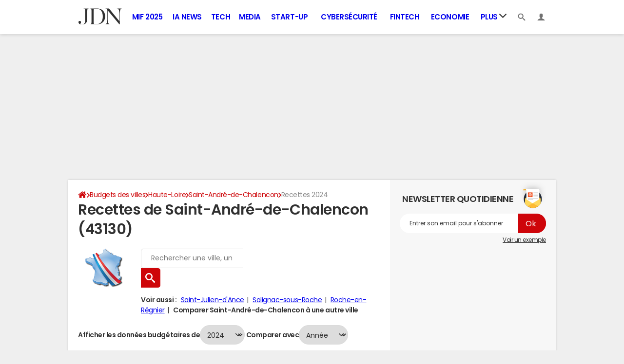

--- FILE ---
content_type: text/html; charset=UTF-8
request_url: https://www.journaldunet.com/business/budget-ville/saint-andre-de-chalencon/ville-43166/recettes
body_size: 19443
content:

<!--Akamai-ESI:PAGE:setreftime=1763395461/--><!doctype html>
<!--[if IE 8 ]> <html lang="fr" class="no-js ie8 lt-ie9 oldie"> <![endif]-->
<!--[if IE 9 ]> <html lang="fr" class="no-js ie9"> <![endif]-->
<!--[if (gt IE 9)|!(IE)]><!--> <html lang="fr" class="no-js"> <!--<![endif]-->
<head >
    
        <meta charset="utf-8" />
    <meta http-equiv="x-ua-compatible" content="ie=edge" />

    <title>Recettes de Saint Andre de Chalencon (43130)</title>

        <meta name="description" content="Recettes de Saint Andre de Chalencon (43130) : produits de fonctionnement, ressources d&#039;investissement... le point sur les recettes de Saint Andre de Chalencon." />
    
    <meta name="viewport" content="width=device-width, initial-scale=1.0" />

                <meta name="referrer" content="always" />
            <meta name="robots" content="max-snippet:-1, max-image-preview:large, max-video-preview:15, index, follow" />
                                    <meta http-equiv="refresh" content="1200"/>
            
    <meta property="atm" content="aHR0cHM6Ly93d3cuam91cm5hbGR1bmV0LmNvbS9idXNpbmVzcy9idWRnZXQtdmlsbGUvc2FpbnQtYW5kcmUtZGUtY2hhbGVuY29uL3ZpbGxlLTQzMTY2L3JlY2V0dGVz" />
        <meta property="atmd" content="eyJyZXF1ZXN0SWQiOiI1Njk5ODY3ZiIsInRpbWVzdGFtcCI6MTc2NDIzNTgyMH0=" />
    
            <link rel="alternate" href="android-app://com.journaldunet.journaldunet/http/www.journaldunet.com/business/budget-ville/saint-andre-de-chalencon/ville-43166/recettes" />
    
        <link rel="canonical" href="https://www.journaldunet.com/business/budget-ville/saint-andre-de-chalencon/ville-43166/recettes" />
        
                <link rel="shortcut icon" href="https://astatic.ccmbg.com/ccmcms_journaldunet/dist/public/public-assets/favicon.ico" />
    <link rel="icon" href="https://astatic.ccmbg.com/ccmcms_journaldunet/dist/public/public-assets/favicon.ico" type="image/x-icon">
    <link rel="apple-touch-icon" href="https://astatic.ccmbg.com/ccmcms_journaldunet/dist/public/public-assets/favicon.ico" />
            
            
        <link rel="stylesheet" media="all" href="https://astatic.ccmbg.com/ccmcms_journaldunet/dist/app/css/jdn.b673942e383b6be0.css" /><link rel="stylesheet" media="all" href="https://astatic.ccmbg.com/ccmcms_journaldunet/dist/app/css/jdn.b673942e383b6be0.css" /><link rel="stylesheet" media="all" href="https://astatic.ccmbg.com/ccmcms_journaldunet/dist/app/css/odjdncss.1606b948895a22d9.css" />
        
    
    <script>
    var dataLayer = [{"appConfig":{"subContainers":["GTM-5FLZCG8"]},"site":"www.journaldunet.com","environnement":"production","sessionType":"nonConnectee","userStatus":"Anonyme","pageCategory":"odunit","product":"od","application":"budget","level1":"business","country":"US","asnum":"16509"}];

            !function(e){"use strict";var t,n,o,r=function(){},s=Object.getOwnPropertyNames(window.console).reduce((function(e,t){return"function"==typeof console[t]&&(e[t]=r),e}),{}),a=function(){return s},i=e.console;if("object"==typeof e.JSON&&"function"==typeof e.JSON.parse&&"object"==typeof e.console&&"function"==typeof Object.keys){var c={available:["others.catch","others.show"],broadcasted:[]},u={available:["others.catch","others.show"]},d=(t=/^\s+(.*)\s+$/g,n=function(e){return Math.pow(9,e)},o=function(e){return parseInt((e.charCodeAt()<<9)%242)},{get:function(e){e=e.replace(t,"$1");for(var r=[0,0,0],s=0,a=0;s<e.length;s++)a=parseInt(s/r.length),r[s%3]+=parseInt(o(e[s])/n(a));for(s=0;s<r.length;s++)r[s]>255&&(r[s]=255);return r},toRGB:function(e){return"rgb("+e.join(",")+")"},visible:function(e){return e[0]>220||e[1]>220||e[2]>220?[0,0,0]:[255,255,255]}});e.getConsole=function(e){if("string"!=typeof e)throw"getConsole need a tag name (string)";var t=e.split(".");if(function(e){var t,n=e.split(".")[0];-1===c.available.indexOf(n)&&(c.available.push(n),(t=document.createEvent("CustomEvent")).initCustomEvent("getConsole.tag.available",0,0,n),document.dispatchEvent(t)),-1===u.available.indexOf(e)&&(u.available.push(e),(t=document.createEvent("CustomEvent")).initCustomEvent("getConsole.fulltag.available",0,0,n),document.dispatchEvent(t))}(e=t[0]),-1!==c.broadcasted.indexOf(e)){var n=function(e){var t=[],n=[];return e.forEach((function(e){t.push("%c "+e.name+" "),n.push("background-color:"+e.bgColor+";color:"+e.color+";border-radius:2px;")})),[t.join("")].concat(n)}(t.map((function(e){var t=d.get(e);return{name:e,color:d.toRGB(d.visible(t)),bgColor:d.toRGB(t)}}))),o=["log","warn","error","info","group","groupCollapsed","groupEnd"].reduce(((e,t)=>(e[t]=n.reduce(((e,t)=>e.bind(window.console,t)),window.console[t]),e)),{});return Object.keys(i).forEach((function(e){void 0===o[e]&&(o[e]=i[e])})),o}return a()},e.getConsole.tags=c,c.broadcasted=function(){try{var e=localStorage.getItem("getConsole");e=null===e?[]:JSON.parse(e)}catch(t){e=[]}return e}(),-1!==c.broadcasted.indexOf("others.catch")&&(e.console=e.getConsole("others.show"))}else e.getConsole=a}(window),logger={_buffer:[],log:function(){"use strict";this._buffer.push(arguments)}},function(e){"use strict";var t={domains:["hpphmfubhnbobhfs","bnb{po.betztufn","beoyt","epvcmfdmjdl","hpphmftzoejdbujpo","wjefptufq","s77ofu","ufbet","vosvmznfejb","tnbsubetfswfs","tljnsftpvsdft","{fcftupg","uumce","hpphmfbqjt","wjefpqmb{b","hpphmfbetfswjdft","fggfdujwfnfbtvsf","pvucsbjo","ubcppmb"],classes:"ufyuBe!BeCpy!qvc`411y361!qvc`411y361n!qvc`839y:1!ufyu.be!ufyuBe!Mjhbuvt!ufyu`be!ufyu`bet!ufyu.bet!ufyu.be.mjolt",event:{category:"pbt`mpbefe",action:"gbjm"}},n=e.getConsole("inObs"),o=0,r={},s=function(e,t){return t=t||1,e.split("").map((function(e){return String.fromCharCode(e.charCodeAt()+t)})).join("")},a=[];e.integrityObserver={state:{net:null,dom:null,perf:null},corrupted:0,listen:function(e){this.corrupted?e(this.state):a.push(e)},sendToListeners:function(){a.forEach(function(e){e(this.state)}.bind(this))},reportCorruption:function(){var e=function(){"undefined"!=typeof ga?ga("send",{hitType:"event",eventCategory:s(t.event.category,-1),eventAction:s(t.event.action,-1),nonInteraction:1}):setTimeout(e,100)};e()},reportListCorruption:function(){var e,t=[];for(e in this.state)this.state[e]&&t.push(e);t.length>0&&((new Image).src="https://lists.ccmbg.com/st?t="+encodeURIComponent(t.join(","))+"&d="+window.location.host.split(/\./).slice(0,-1).join("."))},reportChange:function(){this.sendToListeners(),this.reportCorruption()},init:function(){var e=function(e){return function(t){this.state[e]=t,t&&(!this.corrupted&&this.reportChange(),this.corrupted=1)}.bind(this)};!function(e){if("undefined"!=typeof MutationObserver){var n=document.createElement("div"),o=document.getElementsByTagName("html")[0],r={},a={childList:1,attributes:1,characterData:1,subtree:1},i=0,c=new MutationObserver((function(t){t.forEach((function(t){"style"===t.attributeName&&(c.disconnect(),"none"===t.target.style.display&&!e.called&&(e.called=1)&&e.call(r,1))}))})),u=new MutationObserver((function(t){t.forEach((function(t){try{if("childList"===t.type&&"HTML"===t.target.nodeName&&t.addedNodes.length&&"BODY"===t.addedNodes[0].nodeName&&!i){i=1,t.addedNodes[0].appendChild(n);var o=getComputedStyle(n);if(r=t.addedNodes[0],u.disconnect(),/Trident/.test(navigator.userAgent))return void setTimeout((function(){!e.called&&(e.called=1)&&e.call(r,0)}),50);setTimeout((function(){t.addedNodes[0].removeChild(n)}),60),c.disconnect(),e.call(t.addedNodes[0],"none"===o.getPropertyValue("display")||/url\("about:abp/.test(o.getPropertyValue("-moz-binding")))}}catch(e){}}))}));n.className=s(t.classes,-1),n.style.display="block",u.observe(o,a),c.observe(n,a)}else e.call(0,0)}(e.call(this,"dom")),function(e,a){if("undefined"!=typeof MutationObserver&&void 0!==URL.prototype){var i=document.getElementsByTagName("html")[0],c=0,u=new MutationObserver((function(i){i.forEach((function(i){try{var d,l,f,p="",g=new Date,h=function(){};if("childList"===i.type&&i.addedNodes.length&&void 0!==(d=i.addedNodes[0]).src&&("SCRIPT"===(p=d.nodeName)||"IFRAME"===p)){try{l=new URL(d.src),f=l&&l.host?l.host.split(/\./).slice(-2).shift():null}catch(e){}h=i.addedNodes[0].onerror,i.addedNodes[0].onerror=function(){try{n.warn("Missing script",d.src),!c&&f&&-1!==t.domains.indexOf(s(f))&&(new Date).getTime()-g.getTime()<1500&&(n.warn("Integrity violation on ",d.src," not observing anymore !"),u.disconnect(),c=1,e(1)),"function"==typeof h&&h.apply(this,Array.prototype.slice.call(arguments))}catch(e){}},"function"==typeof performance.getEntriesByType&&o<2&&"SCRIPT"===p&&-1!==t.domains.indexOf(s(f))&&(void 0===r[f]||"hpphmfubhnbobhfs"===s(f))&&(r[f]=1,i.addedNodes[0].addEventListener("load",(function(){-1===performance.getEntriesByType("resource").map((function(e){return e.name})).indexOf(d.src)&&2==++o&&(u.disconnect(),a(1))})))}}catch(e){}}))}));u.observe(i,{childList:1,attributes:1,characterData:1,subtree:1})}else e.call(0,0)}(e.call(this,"net"),e.call(this,"perf")),window.addEventListener("load",function(){this.reportListCorruption()}.bind(this))}},"function"==typeof Object.bind&&e.integrityObserver.init()}(window),function(e,t,n,o){"use strict";void 0===e._gtm&&(e._gtm={events:{on:[],ready:[],readyAll:[],trigger:function(e){this._trigger.push(e)},_trigger:[]},versions:{},onReady:[]}),void 0===e._gtm.versions&&(e._gtm.versions={}),e._gtm.versions.staticheader=1,e._gtm.state="loading";var r=dataLayer[0].appConfig,s=["GTM-N4SNZN"],a=r.subContainers||[],i=e.getConsole("GTM").log,c=function(e){if(void 0!==t.dispatchEvent){var n=null;"function"==typeof Event?n=new Event(e):(n=t.createEvent("Event")).initEvent(e,0,0),t.dispatchEvent(n)}},u=function(){u.state++,u.state===s.length&&(e._gtm.state="loaded",c("gtm.loaded"))},d=function(){e._gtm.state="error",c("gtm.error"),l.clearWorkspacesInfo(this)};u.state=0,s=s.concat(a),i("Loading sub containers:",a);var l={infoKey:"ccm_gtm_workspaces",workspacesInfo:{},fetchWorkspacesInfo:function(){try{this.workspacesInfo=this.getInfoFromQuerystring()||this.getInfoFromCookie()||{}}catch(e){console.error("Cannot get workspaces info.",e)}},parseWorkspacesInfo:function(e){for(var t={},n=e.split("|"),o=0;o<n.length;o++){var r=n[o].split("::");3===r.length&&(t[r[0]]={container:r[0],workspace:r[1],auth:r[2]})}return t},removeInfoFromQuerystring:function(){if(""===e.location.search)return"";for(var t=e.location.search.substring(1).split("&"),n=[],o=0;o<t.length;o++){t[o].split("=")[0]!==this.infoKey&&n.push(t[o])}return"?"+n.join("&")},generatePreviewQuery:function(e){try{var t=this.workspacesInfo[e];return t?(i("["+t.container+'] loading custom workspace "'+t.workspace+'"'),dataLayer[0].appConfig.previewWorkspaces=dataLayer[0].appConfig.previewWorkspaces||[],dataLayer[0].appConfig.previewWorkspaces.push(t),"&gtm_auth="+t.auth+"&gtm_preview="+t.workspace+"&gtm_cookies_win=x"):""}catch(t){return console.error('Cannot generate preview query for container "'+e+'"',t),""}},getInfoFromQuerystring:function(){for(var t=(e.location.search||"").substring(1).split("&"),n=0;n<t.length;n++){var o=t[n].split("=");if(decodeURIComponent(o[0])===this.infoKey)return this.parseWorkspacesInfo(decodeURIComponent(o[1]))}return null},getInfoFromCookie:function(){try{var t=e.document.cookie.match("(^|;) ?"+this.infoKey+"=([^;]*)(;|$)");if(t)return this.parseWorkspacesInfo(decodeURIComponent(t[2]))}catch(e){}return null},clearWorkspacesInfo:function(t){try{var n=t.getAttribute("data-id");if(this.workspacesInfo[n]){i('Cannot load container "'+n+'". Clearing cookie and querystring param...');var o=e.location.hostname.split("."),r=o.length;o=r>2&&"br"===o[r-1]&&"com"===o[r-2]?o.slice(-3).join("."):o.slice(-2).join("."),document.cookie=this.infoKey+"=; domain= "+o+"; path=/; expires=Thu, 01 Jan 1970 00:00:01 GMT;";var s=this.removeInfoFromQuerystring();e.location.search=s}}catch(e){console.error("Cannot clear workspaces info.",e)}}};l.fetchWorkspacesInfo();for(var f=0,p=s.length;f<p;++f){e[o]=e[o]||[],e[o].push({"gtm.start":(new Date).getTime(),event:"gtm.js"});var g=l.generatePreviewQuery(s[f]),h=t.getElementsByTagName(n)[0],m=t.createElement(n);m.async=1,m.onload=u,m.onerror=d,m.setAttribute("data-id",s[f]),m.src="https://www.googletagmanager.com/gtm.js?id="+s[f]+g,h.parentNode.insertBefore(m,h)}}(window,document,"script","dataLayer"),OAS_AD_BUFFER=[],OAS_AD=function(){OAS_AD_BUFFER.push(Array.prototype.slice.call(arguments))},function(e){"use strict";function t(t){t instanceof ErrorEvent&&e._gtm.errors.push({message:t.message,stack:t.error?t.error.stack:void 0,name:t.error?t.error.name:void 0,filename:t.filename,line:t.lineno,column:t.colno})}function n(t){t.reason instanceof Error?e._gtm.errors.push({message:t.reason.message,stack:t.reason.stack,name:t.reason.name,promise:1,filename:t.reason.filename,line:t.reason.lineno,column:t.reason.colno}):e._gtm.errors.push({message:t.reason,promise:1})}e._gtm=e._gtm||{},e._gtm.errors=[],e._gtm.errors.types=[],e._gtm.errors.types.push({type:"error",callback:t}),e.addEventListener("error",t),e._gtm.errors.types.push({type:"unhandledrejection",callback:n}),e.addEventListener("unhandledrejection",n)}(window);    

    dataLayer.push({"event":"app.config","appConfig":{"asl":{"sitepage":"fr_journaldunet_business_home","keywords":["application-od-budget","opendata"]}}});
</script>

    <script type="application/ld+json">{"@context":"https://schema.org","@type":"BreadcrumbList","itemListElement":[{"@type":"ListItem","name":"\n                    \n                    Accueil","item":"https://www.journaldunet.com/","position":1},{"@type":"ListItem","name":"Budgets des villes","item":"https://www.journaldunet.com/business/budget-ville","position":2},{"@type":"ListItem","name":"Haute-Loire","item":"https://www.journaldunet.com/business/budget-ville/haute-loire/departement-43","position":3},{"@type":"ListItem","name":"Saint-André-de-Chalencon","item":"https://www.journaldunet.com/business/budget-ville/saint-andre-de-chalencon/ville-43166","position":4}]}</script>


</head>
<body class="app--rwd  ">
        <div id="ctn_x02"><div id="ba_x02" class="ba x02"><script>OAS_AD("x02");</script></div></div>
        <div class="ccmcss_offcanvas_1">
        <div class="ccmcss_offcanvas_2">

            
                                    
        
<!--Akamai-ESI:FRAGMENT:/api/layout/header?client=&esi=1/-->

<!--Akamai-ESI:FRAGMENT:setgentime=1761084012/-->
    
    
<style>
    /* permet d'ajouter des li dans le menu sans qu'on les voit*/
    .app_channel_none { display: none !important}
</style>

<!-- headerdebbloc -->
<header role="banner" class="app_header jHeader"
        data-cookie-prefix=""
        data-channel="">

    <div class="layout">

        <a href="https://www.journaldunet.com/" class="app_logo" id="jRwdLogo">
            <img src="https://img-0.journaldunet.com/OfvBXVeIk8rNaCLUZL2UOT46kqQ=/178x66/smart/a914f62b08e24e169c511e4b2f254df0/ccmcms-jdn/39492540.png" alt="Journaldunet.com" width="89" height="33">
        </a>

                    <nav role="navigation" class="app_header__nav">
                <ul>
                                                                                                                                                                                                                                                                                                                                                                                                                                                                                                                                                                                                                                                                                                                                                                                                                                                                                                                                                                                                                                                                                            
                                                    <li class="app_channel_action-publique">
                                    <a href="https://www.journaldunet.com/mif-2025/">MIF 2025</a>
                                </li>
                                                            <li class="app_channel_ia-news">
                                    <a href="https://www.journaldunet.com/intelligence-artificielle/">IA News</a>
                                </li>
                                                            <li class="app_channel_tech">
                                    <a href="https://www.journaldunet.com/web-tech/">Tech</a>
                                </li>
                                                            <li class="app_channel_media">
                                    <a href="https://www.journaldunet.com/media/">Media</a>
                                </li>
                                                            <li class="app_channel_start-up">
                                    <a href="https://www.journaldunet.com/start-up/">Start-up</a>
                                </li>
                                                            <li class="app_channel_cybersecurite">
                                    <a href="https://www.journaldunet.com/cybersecurite/">Cybersécurité</a>
                                </li>
                                                            <li class="app_channel_fintech">
                                    <a href="https://www.journaldunet.com/fintech/">Fintech</a>
                                </li>
                                                            <li class="app_channel_economie">
                                    <a href="https://www.journaldunet.com/business/">Economie</a>
                                </li>
                            

                                            <li class="app_header__plus">
                            <div class="app_header__subnav jDropBox jMenuBox">
                                <ul>
                                                                    <li class="app_channel_action-publique">
                                    <a href="https://www.journaldunet.com/mif-2025/">MIF 2025</a>
                                </li>
                                                            <li class="app_channel_ia-news">
                                    <a href="https://www.journaldunet.com/intelligence-artificielle/">IA News</a>
                                </li>
                                                            <li class="app_channel_tech">
                                    <a href="https://www.journaldunet.com/web-tech/">Tech</a>
                                </li>
                                                            <li class="app_channel_media">
                                    <a href="https://www.journaldunet.com/media/">Media</a>
                                </li>
                                                            <li class="app_channel_start-up">
                                    <a href="https://www.journaldunet.com/start-up/">Start-up</a>
                                </li>
                                                            <li class="app_channel_cybersecurite">
                                    <a href="https://www.journaldunet.com/cybersecurite/">Cybersécurité</a>
                                </li>
                                                            <li class="app_channel_fintech">
                                    <a href="https://www.journaldunet.com/fintech/">Fintech</a>
                                </li>
                                                            <li class="app_channel_economie">
                                    <a href="https://www.journaldunet.com/business/">Economie</a>
                                </li>
                            
                                                                                                                        <li class="app_channel_adtech">
                                                <a href="https://www.journaldunet.com/adtech/">Adtech</a>
                                            </li>
                                                                                                                                                                <li class="app_channel_big-data">
                                                <a href="https://www.journaldunet.com/web-tech/1517257-big-data-comparatif-des-technos-actualites-conseils/">Big data</a>
                                            </li>
                                                                                                                                                                <li class="app_channel_carriere">
                                                <a href="https://www.journaldunet.com/management/">Carrière</a>
                                            </li>
                                                                                                                                                                <li class="app_channel_industrie">
                                                <a href="https://www.journaldunet.com/economie/industrie/">Industrie</a>
                                            </li>
                                                                                                                                                                <li class="app_channel_cloud">
                                                <a href="https://www.journaldunet.com/cloud/1488761-cloud-computing/">Cloud</a>
                                            </li>
                                                                                                                                                                <li class="app_channel_e-rh">
                                                <a href="https://www.journaldunet.com/e-rh/">e-RH</a>
                                            </li>
                                                                                                                                                                <li class="app_channel_iot">
                                                <a href="https://www.journaldunet.com/iot/">IoT</a>
                                            </li>
                                                                                                                                                                <li class="app_channel_martech">
                                                <a href="https://www.journaldunet.com/martech/">Martech</a>
                                            </li>
                                                                                                                                                                <li class="app_channel_patrimoine">
                                                <a href="https://www.journaldunet.com/patrimoine/">Patrimoine</a>
                                            </li>
                                                                                                                                                                <li class="app_channel_quantique">
                                                <a href="https://www.journaldunet.com/informatique-quantique/ ">Quantique</a>
                                            </li>
                                                                                                                                                                <li class="app_channel_retail">
                                                <a href="https://www.journaldunet.com/retail/">Retail</a>
                                            </li>
                                                                                                                                                                <li class="app_channel_seo">
                                                <a href="https://www.journaldunet.com/seo/">SEO</a>
                                            </li>
                                                                                                                                                                <li class="app_channel_smart-city">
                                                <a href="https://www.journaldunet.com/smart-city/">Smart city</a>
                                            </li>
                                                                                                                                                                <li class="app_channel_web3">
                                                <a href="https://www.journaldunet.com/web3/">Web3</a>
                                            </li>
                                                                                                                                                                <li class="app_channel_magazine">
                                                <a href="https://www.journaldunet.com/magazine/">Magazine</a>
                                            </li>
                                                                                                                                                                <li class="app_channel_Livres-blancs">
                                                <a href="https://www.journaldunet.com/livres-blancs/">Livres blancs</a>
                                            </li>
                                                                                                                                                                <li class="app_channel_guide_de-l-entreprise-digitale">
                                                <a href="https://www.journaldunet.fr/web-tech/guide-de-l-entreprise-digitale/">Guide de l&#039;entreprise digitale</a>
                                            </li>
                                                                                                                                                                <li class="app_channel_guide_de-l-immobilier">
                                                <a href="https://www.journaldunet.fr/patrimoine/guide-de-l-immobilier/">Guide de l&#039;immobilier</a>
                                            </li>
                                                                                                                                                                <li class="app_channel_guide_de-l-intelligence-artificielle">
                                                <a href="https://www.journaldunet.fr/intelligence-artificielle/guide-de-l-intelligence-artificielle/">Guide de l&#039;intelligence artificielle</a>
                                            </li>
                                                                                                                                                                <li class="app_channel_guide-des-impots">
                                                <a href="https://www.journaldunet.com/economie/impots">Guide des impôts</a>
                                            </li>
                                                                                                                                                                <li class="app_channel_guide-des-salaires">
                                                <a href="https://www.journaldunet.com/business/salaire">Guide des salaires</a>
                                            </li>
                                                                                                                                                                <li class="app_channel_guide-du-management">
                                                <a href="https://www.journaldunet.fr/management/guide-du-management/">Guide du management</a>
                                            </li>
                                                                                                                                                                <li class="app_channel_guides-des-finances-personnelles">
                                                <a href="https://www.journaldunet.fr/patrimoine/guide-des-finances-personnelles/">Guide des finances personnelles</a>
                                            </li>
                                                                                                                                                                <li class="app_channel_budget-des-villes">
                                                <a href="https://www.journaldunet.com/business/budget-ville">Budget des villes</a>
                                            </li>
                                                                                                                                                                <li class="app_channel_prix-immobiliers">
                                                <a href="https://www.journaldunet.fr/patrimoine/guide-de-l-immobilier/1110050-prix-immobilier-le-prix-du-m2-par-commune-en-france/">Prix immobiliers</a>
                                            </li>
                                                                                                                                                                <li class="app_channel_dictionnaire-comptable-et-fiscal">
                                                <a href="https://www.journaldunet.fr/business/dictionnaire-comptable-et-fiscal/">Dictionnaire comptable et fiscal</a>
                                            </li>
                                                                                                                                                                <li class="app_channel_dictionnaire-de-l-iot">
                                                <a href="https://www.journaldunet.fr/web-tech/dictionnaire-de-l-iot/">Dictionnaire de l&#039;IoT</a>
                                            </li>
                                                                                                                                                                <li class="app_channel_dictionnaire-du droit-des-affaires">
                                                <a href="https://www.journaldunet.fr/business/dictionnaire-du-droit-des-affaires/">Dictionnaire du droit des affaires</a>
                                            </li>
                                                                                                                                                                <li class="app_channel_dictionnaire-du-marketing">
                                                <a href="https://www.journaldunet.fr/business/dictionnaire-du-marketing/">Dictionnaire du marketing</a>
                                            </li>
                                                                                                                                                                <li class="app_channel_dictionnaire-du-webmastering">
                                                <a href="https://www.journaldunet.fr/web-tech/dictionnaire-du-webmastering/">Dictionnaire du webmastering</a>
                                            </li>
                                                                                                                                                                <li class="app_channel_dictionnaire-economique-et-financier">
                                                <a href="https://www.journaldunet.fr/business/dictionnaire-economique-et-financier/">Dictionnaire économique et financier</a>
                                            </li>
                                                                                                            </ul>
                            </div>
                            <a href="#" class="app_header__hover_trigger">
                                Plus
                                <svg class="svg_icon svg_icon--arrowd" viewBox="0 0 284.929 284.929">
                                    <g class="svg_icon_g" fill="#000">
                                        <path d="M282.082,76.511l-14.274-14.273c-1.902-1.906-4.093-2.856-6.57-2.856c-2.471,0-4.661,0.95-6.563,2.856L142.466,174.441 L30.262,62.241c-1.903-1.906-4.093-2.856-6.567-2.856c-2.475,0-4.665,0.95-6.567,2.856L2.856,76.515C0.95,78.417,0,80.607,0,83.082   c0,2.473,0.953,4.663,2.856,6.565l133.043,133.046c1.902,1.903,4.093,2.854,6.567,2.854s4.661-0.951,6.562-2.854L282.082,89.647 c1.902-1.903,2.847-4.093,2.847-6.565C284.929,80.607,283.984,78.417,282.082,76.511z"></path>
                                    </g>
                                </svg>
                            </a>
                            <span class="jDropBtn jDropMenuBtn app_header__click_trigger" data-target="jMenuBox">
                                <svg xmlns="http://www.w3.org/2000/svg" width="15" height="15" fill="none" class="svg_icon svg_icon--burger">
                                    <path d="M14.364 1.5H.636C.285 1.5 0 1.836 0 2.25S.285 3 .636 3h13.728c.351 0 .636-.336.636-.75s-.285-.75-.636-.75ZM14.364 6.738H.636c-.351 0-.636.336-.636.75s.285.75.636.75h13.728c.351 0 .636-.336.636-.75s-.285-.75-.636-.75ZM14.364 11.988H.636c-.351 0-.636.336-.636.75s.285.75.636.75h13.728c.351 0 .636-.336.636-.75s-.285-.75-.636-.75Z" fill="currentColor"/>
                                </svg>
                                <svg class="svg_icon svg_icon--cross" viewBox="0 0 440.307 440.307">
                                    <g class="svg_icon_g" fill="#000">
                                        <polygon points="440.307,58.583 381.723,0 220.153,161.57 58.584,0 0,58.583 161.569,220.153 0,381.723 58.584,440.307    220.153,278.736 381.723,440.307 440.307,381.723 278.736,220.153"></polygon>
                                    </g>
                                </svg>
                            </span>
                        </li>
                                    </ul>
            </nav>
        
        <div class="app_header__right">

            <ul>
                <li>
                    <a class="jDropBtn" data-target="jSearchBox" href="#">
                        <svg class="svg_icon svg_icon--search" viewBox="0 0 32 32">
                            <g class="svg_icon_g" fill="#000">
                                <path class="svg_icon_path" d="M31.008 27.231l-7.58-6.447c-0.784-0.705-1.622-1.029-2.299-0.998 1.789-2.096 2.87-4.815 2.87-7.787 0-6.627-5.373-12-12-12s-12 5.373-12 12 5.373 12 12 12c2.972 0 5.691-1.081 7.787-2.87-0.031 0.677 0.293 1.515 0.998 2.299l6.447 7.58c1.104 1.226 2.907 1.33 4.007 0.23s0.997-2.903-0.23-4.007zM12 20c-4.418 0-8-3.582-8-8s3.582-8 8-8 8 3.582 8 8-3.582 8-8 8z"></path>
                            </g>
                        </svg>
                    </a>
                </li>
                <li>

                    <a class="jHeaderDisconnected jDropBtn" data-target="jLoginBox" href="#">

                        <svg class="svg_icon svg_icon--user" viewBox="0 0 448 448">
                            <g class="svg_icon_g" fill="#000">
                                <path class="svg_icon_path" d="M279.412,311.368c-11.055-1.759-11.307-32.157-11.307-32.157s32.484-32.158,39.564-75.401 c19.045,0,30.809-45.973,11.76-62.148C320.227,124.635,343.91,8,224,8c-119.911,0-96.225,116.635-95.432,133.662 c-19.047,16.175-7.285,62.148,11.761,62.148c7.079,43.243,39.564,75.401,39.564,75.401s-0.252,30.398-11.307,32.157 C132.976,317.034,0,375.686,0,440h224h224C448,375.686,315.023,317.034,279.412,311.368z"></path>
                            </g>
                        </svg>
                    </a>

                    <a class="jHeaderConnected jDropBtn" data-target="jLoginBox" href="#" style="display:none">
                                                                                                                                                <span data-baseurl="https://i-jdn.journaldunet.com/image" data-size="40" class="jHeaderAvatar app_header__user_pic" style="background-image:url();"></span>
                    </a>

                </li>
            </ul>

        </div>

                <div class="app_header__search jDropBox jSearchBox">
            <form action="https://www.journaldunet.com/recherche/" role="search">
                <fieldset>
                    <legend>Moteur de recherche</legend>
                    <input type="search" name="f_libelle" value="" placeholder="Chercher une entreprise, un dirigeant, une tendance"/>
                    <button type="submit">Recherche</button>

                </fieldset>
            </form>
        </div>

        <div class="app_header__login jDropBox jLoginBox">


            <ul class="app_header__login_connect jMenuDisconnected" style="display:none">
                <li><a rel="nofollow" href="https://www.journaldunet.com/account/signup?origin=header">S&#039;inscrire</a></li>
                <li><a rel="nofollow" href="https://www.journaldunet.com/account/login">Connexion</a></li>
            </ul>

            <ul class="app_header__login_edit jMenuConnected" style="display:none">
                <li><a href="https://www.journaldunet.com/account/edit">Editer mes informations</a></li>
                <li><a href="/chroniqueur/article/list/">Gérer mes chroniques</a></li>
                <li><a href="https://www.journaldunet.com?logout" class="app_btn"><span>Déconnexion</span></a></li>
            </ul>

        </div>

    </div>

</header>



<!-- headerfinbloc -->

    
    
            <div class="layout layout--offcanvas gutter " id="adsLayout">
                    <div class="ccmcss_oas_top">
        <div id="ctn_top"><div id="ba_top" class="ba top"><script>OAS_AD("Top");</script></div></div>
    </div>

                
                <div class="layout_ct">
                    <div class="layout_ct__1">
                        <div class="layout_ct__2">
                                                        <div class="layout_top">
                                                



        <nav class="layout_breadcrumb cp_breadcrumb"><ul class="cp_breadcrumb__list"><li class="cp_breadcrumb__item cp_breadcrumb__item--home"><a href="https://www.journaldunet.com/"
                                                                    ><svg title="Accueil" class="cp_breadcrumb__item--home-svg" width="20" height="17" viewBox="0 0 5.29 4.5"><path fill="currentColor" d="M2.61 1.1L.84 2.57v1.5c0 .05.02.1.05.14.04.03.09.05.14.05h1.19V3.08h.79v1.18H4.2c.05 0 .1-.02.14-.05a.19.19 0 00.05-.14V2.58v-.01z"/><path fill="currentColor" d="M5.07 2.23l-.68-.56V.41a.1.1 0 00-.02-.07.1.1 0 00-.08-.03H3.7a.1.1 0 00-.07.03.1.1 0 00-.03.07v.6L2.85.38A.36.36 0 002.61.3c-.09 0-.16.03-.23.08L.16 2.23a.09.09 0 00-.03.07c0 .03 0 .05.02.07l.19.23a.1.1 0 00.06.03c.03 0 .05 0 .08-.02L2.6.83l2.14 1.78a.1.1 0 00.07.02.1.1 0 00.07-.03l.2-.23a.1.1 0 00.01-.07.09.09 0 00-.03-.07z"/></svg><span class="cp_breadcrumb__item--home-text">Home</span></a></li><li class="cp_breadcrumb__item"><a href="https://www.journaldunet.com/business/budget-ville"
                                                                    >Budgets des villes</a></li><li class="cp_breadcrumb__item"><a href="https://www.journaldunet.com/business/budget-ville/haute-loire/departement-43"
                                                                    >Haute-Loire</a></li><li class="cp_breadcrumb__item"><a href="https://www.journaldunet.com/business/budget-ville/saint-andre-de-chalencon/ville-43166"
                                                                    >Saint-André-de-Chalencon</a></li><li class="cp_breadcrumb__item"><span>Recettes 2024</span></li></ul></nav>
                                                            </div>
                            
                            
                                                        <main role="main" class="layout_main">
                                    <div class="main">
                    <div class="openData">
                        <div id="jStickySize">
                        
        
<!--Akamai-ESI:FRAGMENT:/od/esi/front?name=legislative_election_linking_od&entity_uri=ville-43166&directory_name=election_legislative&CCMDBG=0&esi=1/-->

<!--Akamai-ESI:FRAGMENT:setgentime=1763633966/-->
    
    
<!--Akamai-ESI:FRAGMENT:resetreftime=1763633966/-->
        
    
    <h1 class="marB20">Recettes de Saint-André-de-Chalencon (43130)</h1><div class="odSearchBox">
    <div class="odSearchForm" style="--data-bg:url(https://astatic.ccmbg.com/www.journaldunet.com/img/annuaire_budget/budget.png)">
        <form action="/business/budget-ville/recherche" method="get">
            <fieldset>
                <input class="input focus jODMainSearch" autocomplete='off'                      data-options='{"controler":"\/business\/budget-ville\/recherche","version":"v1"}'                       type="text" name="q" placeholder="Rechercher une ville, un code postal, un département, une région" required="required"/>
                <input class="submit search" type="submit" value="Rechercher" />
                            </fieldset>
        </form>

                    <div class="odSearchBox__suggests">
                <span class="odSearchBox__suggests__title">Voir aussi : </span>
                <ul class="odSearchBox__suggests__list">
                    						                        <li>
                            <a
    href="https://www.journaldunet.com/business/budget-ville/saint-julien-d-ance/ville-43201"
    class=""
     title="Dette Saint-Julien-d'Ance"    >Saint-Julien-d'Ance</a>
                         </li>
						                    						                        <li>
                            <a
    href="https://www.journaldunet.com/business/budget-ville/solignac-sous-roche/ville-43240"
    class=""
     title="Dette Solignac-sous-Roche"    >Solignac-sous-Roche</a>
                         </li>
						                    						                        <li>
                            <a
    href="https://www.journaldunet.com/business/budget-ville/roche-en-regnier/ville-43164"
    class=""
     title="Dette Roche-en-Régnier"    >Roche-en-Régnier</a>
                         </li>
						                    						                        <li>
                            <span
    data-link="L2J1c2luZXNzL2J1ZGdldC12aWxsZS9pbmRleC92aWxsZXM/Y29tcGFyZT12aWxsZS00MzE2Ng=="
    class=" a-like jHiddenHref  strong"
        >Comparer Saint-André-de-Chalencon à une autre ville</span>
                        </li>
						                                    </ul>
            </div>
            </div>
</div>
<div class="odSearchBox odSearchBox--selects">
                <div class="odSearchForm">
                    <form action="#">
                        <div class="od-searchForm--inline">
                            <div class="cp_form--inline">
                <label class="cp_form__label">Afficher les données budgétaires de</label>
                <select class="cp_form__select jHiddenHref">
                    <option data-link="L2J1c2luZXNzL2J1ZGdldC12aWxsZS9zYWludC1hbmRyZS1kZS1jaGFsZW5jb24vdmlsbGUtNDMxNjY=" selected="true">2024&nbsp;</option><option data-link="L2J1c2luZXNzL2J1ZGdldC12aWxsZS9zYWludC1hbmRyZS1kZS1jaGFsZW5jb24vdmlsbGUtNDMxNjYvMjAyMw==">2023&nbsp;</option><option data-link="L2J1c2luZXNzL2J1ZGdldC12aWxsZS9zYWludC1hbmRyZS1kZS1jaGFsZW5jb24vdmlsbGUtNDMxNjYvMjAyMg==">2022&nbsp;</option><option data-link="L2J1c2luZXNzL2J1ZGdldC12aWxsZS9zYWludC1hbmRyZS1kZS1jaGFsZW5jb24vdmlsbGUtNDMxNjYvMjAyMQ==">2021&nbsp;</option><option data-link="L2J1c2luZXNzL2J1ZGdldC12aWxsZS9zYWludC1hbmRyZS1kZS1jaGFsZW5jb24vdmlsbGUtNDMxNjYvMjAyMA==">2020&nbsp;</option><option data-link="L2J1c2luZXNzL2J1ZGdldC12aWxsZS9zYWludC1hbmRyZS1kZS1jaGFsZW5jb24vdmlsbGUtNDMxNjYvMjAxOQ==">2019&nbsp;</option><option data-link="L2J1c2luZXNzL2J1ZGdldC12aWxsZS9zYWludC1hbmRyZS1kZS1jaGFsZW5jb24vdmlsbGUtNDMxNjYvMjAxOA==">2018&nbsp;</option><option data-link="L2J1c2luZXNzL2J1ZGdldC12aWxsZS9zYWludC1hbmRyZS1kZS1jaGFsZW5jb24vdmlsbGUtNDMxNjYvMjAxNw==">2017&nbsp;</option><option data-link="L2J1c2luZXNzL2J1ZGdldC12aWxsZS9zYWludC1hbmRyZS1kZS1jaGFsZW5jb24vdmlsbGUtNDMxNjYvMjAxNg==">2016&nbsp;</option><option data-link="L2J1c2luZXNzL2J1ZGdldC12aWxsZS9zYWludC1hbmRyZS1kZS1jaGFsZW5jb24vdmlsbGUtNDMxNjYvMjAxNQ==">2015&nbsp;</option><option data-link="L2J1c2luZXNzL2J1ZGdldC12aWxsZS9zYWludC1hbmRyZS1kZS1jaGFsZW5jb24vdmlsbGUtNDMxNjYvMjAxNA==">2014&nbsp;</option><option data-link="L2J1c2luZXNzL2J1ZGdldC12aWxsZS9zYWludC1hbmRyZS1kZS1jaGFsZW5jb24vdmlsbGUtNDMxNjYvMjAxMw==">2013&nbsp;</option><option data-link="L2J1c2luZXNzL2J1ZGdldC12aWxsZS9zYWludC1hbmRyZS1kZS1jaGFsZW5jb24vdmlsbGUtNDMxNjYvMjAxMg==">2012&nbsp;</option><option data-link="L2J1c2luZXNzL2J1ZGdldC12aWxsZS9zYWludC1hbmRyZS1kZS1jaGFsZW5jb24vdmlsbGUtNDMxNjYvMjAxMQ==">2011&nbsp;</option><option data-link="L2J1c2luZXNzL2J1ZGdldC12aWxsZS9zYWludC1hbmRyZS1kZS1jaGFsZW5jb24vdmlsbGUtNDMxNjYvMjAxMA==">2010&nbsp;</option><option data-link="L2J1c2luZXNzL2J1ZGdldC12aWxsZS9zYWludC1hbmRyZS1kZS1jaGFsZW5jb24vdmlsbGUtNDMxNjYvMjAwOQ==">2009&nbsp;</option><option data-link="L2J1c2luZXNzL2J1ZGdldC12aWxsZS9zYWludC1hbmRyZS1kZS1jaGFsZW5jb24vdmlsbGUtNDMxNjYvMjAwOA==">2008&nbsp;</option><option data-link="L2J1c2luZXNzL2J1ZGdldC12aWxsZS9zYWludC1hbmRyZS1kZS1jaGFsZW5jb24vdmlsbGUtNDMxNjYvMjAwNw==">2007&nbsp;</option><option data-link="L2J1c2luZXNzL2J1ZGdldC12aWxsZS9zYWludC1hbmRyZS1kZS1jaGFsZW5jb24vdmlsbGUtNDMxNjYvMjAwNg==">2006&nbsp;</option><option data-link="L2J1c2luZXNzL2J1ZGdldC12aWxsZS9zYWludC1hbmRyZS1kZS1jaGFsZW5jb24vdmlsbGUtNDMxNjYvMjAwNQ==">2005&nbsp;</option><option data-link="L2J1c2luZXNzL2J1ZGdldC12aWxsZS9zYWludC1hbmRyZS1kZS1jaGFsZW5jb24vdmlsbGUtNDMxNjYvMjAwNA==">2004&nbsp;</option><option data-link="L2J1c2luZXNzL2J1ZGdldC12aWxsZS9zYWludC1hbmRyZS1kZS1jaGFsZW5jb24vdmlsbGUtNDMxNjYvMjAwMw==">2003&nbsp;</option><option data-link="L2J1c2luZXNzL2J1ZGdldC12aWxsZS9zYWludC1hbmRyZS1kZS1jaGFsZW5jb24vdmlsbGUtNDMxNjYvMjAwMg==">2002&nbsp;</option><option data-link="L2J1c2luZXNzL2J1ZGdldC12aWxsZS9zYWludC1hbmRyZS1kZS1jaGFsZW5jb24vdmlsbGUtNDMxNjYvMjAwMQ==">2001&nbsp;</option><option data-link="L2J1c2luZXNzL2J1ZGdldC12aWxsZS9zYWludC1hbmRyZS1kZS1jaGFsZW5jb24vdmlsbGUtNDMxNjYvMjAwMA==">2000&nbsp;</option><option data-link="L2J1c2luZXNzL2J1ZGdldC12aWxsZS9zYWludC1hbmRyZS1kZS1jaGFsZW5jb24vdmlsbGUtNDMxNjYvMTk5OQ==">1999&nbsp;</option>
                </select>
            </div>
                            <div class="cp_form--inline">
                <label class="cp_form__label"> Comparer avec</label>
                <select class="cp_form__select jHiddenHref">
                    <option value="">Année&nbsp;</option><option data-link="L2J1c2luZXNzL2J1ZGdldC12aWxsZS9zYWludC1hbmRyZS1kZS1jaGFsZW5jb24vdmlsbGUtNDMxNjYvMjAyNC0yMDIz">2023&nbsp;</option><option data-link="L2J1c2luZXNzL2J1ZGdldC12aWxsZS9zYWludC1hbmRyZS1kZS1jaGFsZW5jb24vdmlsbGUtNDMxNjYvMjAyNC0yMDIy">2022&nbsp;</option><option data-link="L2J1c2luZXNzL2J1ZGdldC12aWxsZS9zYWludC1hbmRyZS1kZS1jaGFsZW5jb24vdmlsbGUtNDMxNjYvMjAyNC0yMDIx">2021&nbsp;</option><option data-link="L2J1c2luZXNzL2J1ZGdldC12aWxsZS9zYWludC1hbmRyZS1kZS1jaGFsZW5jb24vdmlsbGUtNDMxNjYvMjAyNC0yMDIw">2020&nbsp;</option><option data-link="L2J1c2luZXNzL2J1ZGdldC12aWxsZS9zYWludC1hbmRyZS1kZS1jaGFsZW5jb24vdmlsbGUtNDMxNjYvMjAyNC0yMDE5">2019&nbsp;</option><option data-link="L2J1c2luZXNzL2J1ZGdldC12aWxsZS9zYWludC1hbmRyZS1kZS1jaGFsZW5jb24vdmlsbGUtNDMxNjYvMjAyNC0yMDE4">2018&nbsp;</option><option data-link="L2J1c2luZXNzL2J1ZGdldC12aWxsZS9zYWludC1hbmRyZS1kZS1jaGFsZW5jb24vdmlsbGUtNDMxNjYvMjAyNC0yMDE3">2017&nbsp;</option><option data-link="L2J1c2luZXNzL2J1ZGdldC12aWxsZS9zYWludC1hbmRyZS1kZS1jaGFsZW5jb24vdmlsbGUtNDMxNjYvMjAyNC0yMDE2">2016&nbsp;</option><option data-link="L2J1c2luZXNzL2J1ZGdldC12aWxsZS9zYWludC1hbmRyZS1kZS1jaGFsZW5jb24vdmlsbGUtNDMxNjYvMjAyNC0yMDE1">2015&nbsp;</option><option data-link="L2J1c2luZXNzL2J1ZGdldC12aWxsZS9zYWludC1hbmRyZS1kZS1jaGFsZW5jb24vdmlsbGUtNDMxNjYvMjAyNC0yMDE0">2014&nbsp;</option><option data-link="L2J1c2luZXNzL2J1ZGdldC12aWxsZS9zYWludC1hbmRyZS1kZS1jaGFsZW5jb24vdmlsbGUtNDMxNjYvMjAyNC0yMDEz">2013&nbsp;</option><option data-link="L2J1c2luZXNzL2J1ZGdldC12aWxsZS9zYWludC1hbmRyZS1kZS1jaGFsZW5jb24vdmlsbGUtNDMxNjYvMjAyNC0yMDEy">2012&nbsp;</option><option data-link="L2J1c2luZXNzL2J1ZGdldC12aWxsZS9zYWludC1hbmRyZS1kZS1jaGFsZW5jb24vdmlsbGUtNDMxNjYvMjAyNC0yMDEx">2011&nbsp;</option><option data-link="L2J1c2luZXNzL2J1ZGdldC12aWxsZS9zYWludC1hbmRyZS1kZS1jaGFsZW5jb24vdmlsbGUtNDMxNjYvMjAyNC0yMDEw">2010&nbsp;</option><option data-link="L2J1c2luZXNzL2J1ZGdldC12aWxsZS9zYWludC1hbmRyZS1kZS1jaGFsZW5jb24vdmlsbGUtNDMxNjYvMjAyNC0yMDA5">2009&nbsp;</option><option data-link="L2J1c2luZXNzL2J1ZGdldC12aWxsZS9zYWludC1hbmRyZS1kZS1jaGFsZW5jb24vdmlsbGUtNDMxNjYvMjAyNC0yMDA4">2008&nbsp;</option><option data-link="L2J1c2luZXNzL2J1ZGdldC12aWxsZS9zYWludC1hbmRyZS1kZS1jaGFsZW5jb24vdmlsbGUtNDMxNjYvMjAyNC0yMDA3">2007&nbsp;</option><option data-link="L2J1c2luZXNzL2J1ZGdldC12aWxsZS9zYWludC1hbmRyZS1kZS1jaGFsZW5jb24vdmlsbGUtNDMxNjYvMjAyNC0yMDA2">2006&nbsp;</option><option data-link="L2J1c2luZXNzL2J1ZGdldC12aWxsZS9zYWludC1hbmRyZS1kZS1jaGFsZW5jb24vdmlsbGUtNDMxNjYvMjAyNC0yMDA1">2005&nbsp;</option><option data-link="L2J1c2luZXNzL2J1ZGdldC12aWxsZS9zYWludC1hbmRyZS1kZS1jaGFsZW5jb24vdmlsbGUtNDMxNjYvMjAyNC0yMDA0">2004&nbsp;</option><option data-link="L2J1c2luZXNzL2J1ZGdldC12aWxsZS9zYWludC1hbmRyZS1kZS1jaGFsZW5jb24vdmlsbGUtNDMxNjYvMjAyNC0yMDAz">2003&nbsp;</option><option data-link="L2J1c2luZXNzL2J1ZGdldC12aWxsZS9zYWludC1hbmRyZS1kZS1jaGFsZW5jb24vdmlsbGUtNDMxNjYvMjAyNC0yMDAy">2002&nbsp;</option><option data-link="L2J1c2luZXNzL2J1ZGdldC12aWxsZS9zYWludC1hbmRyZS1kZS1jaGFsZW5jb24vdmlsbGUtNDMxNjYvMjAyNC0yMDAx">2001&nbsp;</option><option data-link="L2J1c2luZXNzL2J1ZGdldC12aWxsZS9zYWludC1hbmRyZS1kZS1jaGFsZW5jb24vdmlsbGUtNDMxNjYvMjAyNC0yMDAw">2000&nbsp;</option><option data-link="L2J1c2luZXNzL2J1ZGdldC12aWxsZS9zYWludC1hbmRyZS1kZS1jaGFsZW5jb24vdmlsbGUtNDMxNjYvMjAyNC0xOTk5">1999&nbsp;</option>
                </select>
            </div>
                        </div>
                        
                    </form>
                </div>
            </div><div class="jOdTabs ui-tabs tabs--ui">
    <nav>
        <ul data-selected="0" class="ui-tabs-nav tabs--ui__nav">
                            <li class="tabs--ui__item  first">
                    <a href="/business/budget-ville/saint-andre-de-chalencon/ville-43166" data-key="index" title="Dette Saint Andre de Chalencon" class="notip"><span>Dette</span></a>
                </li>
                            <li class="tabs--ui__item  ui-tabs-selected ui-tabs-active tabs--ui__item--selected ">
                    <a href="#recettes" data-key="recettes" title="Recettes Saint Andre de Chalencon" class="notip"><span>Recettes</span></a>
                </li>
                            <li class="tabs--ui__item ">
                    <a href="/business/budget-ville/saint-andre-de-chalencon/ville-43166/depenses" data-key="depenses" title="Dépenses Saint Andre de Chalencon" class="notip"><span>Dépenses</span></a>
                </li>
                            <li class="tabs--ui__item ">
                    <a href="/business/budget-ville/saint-andre-de-chalencon/ville-43166/budget" data-key="budget" title="Budget Saint Andre de Chalencon" class="notip"><span>Budget général</span></a>
                </li>
                    </ul>
    </nav>
    <div id="recettes" class="ui-tabs-panel tabs--ui__panel">
        <div class="section-wrapper">Les recettes qui alimentent le budget d'une commune sont réparties en produits de fonctionnement et en ressources d'investissement. Les produits de fonctionnement (impôts locaux, dotations versées par l'Etat, produits de l'exploitation de cantines, de salles des fêtes, etc.) permettent d'assurer le fonctionnement courant des services communaux. Les ressources d'investissement (emprunts, subventions, etc.) constituent les recettes qui visent, d'une part, à financer les investissements réalisés par la commune et, d'autre part, à rembourser le capital des emprunts qu'elle a contractés.</div><!-- OD GRAPH -->
            <div class="section-wrapper">
                <h2>Produits de fonctionnement de Saint-André-de-Chalencon</h2>
                <div id="graph_container_1" class="cp_utils_graphic" style="width:100%;  height:400px; margin:5px auto"><div style="border:0px #aaa solid; color:#; text-align:center;"><br>Chargement en cours ...</div></div>
                <script type="application/x-chart" data-selector="#graph_container_1" data-type="highCharts.opendata">
{"chart":{"renderTo":null,"type":"spline","style":{"fontFamily":"inherit"},"backgroundColor":"#FFFFFF","borderColor":"#C0C0C0","borderWidth":0,"borderRadius":0},"title":{"text":"(Source : JDN d'apr\u00e8s minist\u00e8re de l'Economie)","style":{"fontFamily":"inherit","color":"#303030","fontSize":"16px","fontWeight":"normal"},"align":"left"},"series":[{"name":"Produits de fonctionnement","data":[234040,246270,234610,235240,264700,265910,270900,283090,287710,298560,299900,332670,307910,310190,311630,317590,304050,304230,292030,308290,317360,325440,342120],"type":"spline"}],"colors":["#32749d","#e6a500","#ce0609"],"loading":{"labelStyle":{"color":"#FFFFFF"},"style":{"backgroundColor":"gray"}},"credits":{"enabled":true,"position":{"verticalAlign":"bottom","align":"left","x":7,"y":-6},"style":{"color":"#C0C0C0","fontSize":"14px","fontWeight":"normal"},"text":"\u00a9 JDN 2025","href":"\/business\/budget-ville\/saint-andre-de-chalencon\/ville-43166"},"subtitle":{"align":"left","style":{"color":"#303030","fontFamily":"inherit"}},"yAxis":{"title":{"style":{"fontFamily":"inherit","color":"#303030","fontSize":"16px","fontWeight":"normal"},"text":"Montant (\u20ac)"},"labels":{"style":{"color":"#303030","fontSize":"14px","fontWeight":"normal"}},"gridLineDashStyle":"Dot","style":{"fontFamily":"inherit","fontSize":"9px"}},"xAxis":{"labels":{"style":{"color":"#303030","fontFamily":"inherit","fontSize":"14px","fontWeight":"normal"}},"title":{"style":{"fontSize":"16px","fontWeight":"normal"}},"categories":["2000","2001","2002","2003","2006","2007","2008","2009","2010","2011","2012","2013","2014","2015","2016","2017","2018","2019","2020","2021","2022","2023","2024"]},"legend":{"enabled":true,"layout":"horizontal","align":"center","verticalAlign":"bottom","borderWidth":0,"itemStyle":{"fontSize":"14px","fontWeight":"bold"}},"tooltip":{"valueSuffix":" \u20ac","style":{"fontSize":"14px","fontWeight":"normal"}},"exporting":{"filename":"source-jdn-d-apres-ministere-de-l-economie","enabled":false}}
</script>
            </div>
            <!-- /OD GRAPH --><!-- OD GRAPH -->
            <div class="section-wrapper">
                <h2>Produits de fonctionnement par habitant de Saint-André-de-Chalencon</h2>
                <div id="graph_container_2" class="cp_utils_graphic" style="width:100%;  height:400px; margin:5px auto"><div style="border:0px #aaa solid; color:#; text-align:center;"><br>Chargement en cours ...</div></div>
                <script type="application/x-chart" data-selector="#graph_container_2" data-type="highCharts.opendata">
{"chart":{"renderTo":null,"type":"spline","style":{"fontFamily":"inherit"},"backgroundColor":"#FFFFFF","borderColor":"#C0C0C0","borderWidth":0,"borderRadius":0},"title":{"text":"(Source : JDN d'apr\u00e8s minist\u00e8re de l'Economie)","style":{"fontFamily":"inherit","color":"#303030","fontSize":"16px","fontWeight":"normal"},"align":"left"},"series":[{"name":"Produits de fonctionnement \/ habitant","data":[827,870,829,831,758,751,774,811,822,860,859,948,870,871,878,856,796,778,737,777,799,820,862],"type":"spline"},{"name":"Moyenne nationale","data":[999,1050,1034,1057,1103,1123,1125,1143,1175,1209,1218,1226,1209,1222,1238,1232,1237,1280,1247,1285,1347,1418,1455],"type":"spline"},{"name":"Moyenne villages de 250 \u00e0 500","data":[584,586,605,614,648,672,680,695,696,725,745,745,740,746,747,758,771,791,785,820,875,921,949],"type":"spline"}],"colors":["#32749d","#e6a500","#ce0609"],"loading":{"labelStyle":{"color":"#FFFFFF"},"style":{"backgroundColor":"gray"}},"credits":{"enabled":true,"position":{"verticalAlign":"bottom","align":"left","x":7,"y":-6},"style":{"color":"#C0C0C0","fontSize":"14px","fontWeight":"normal"},"text":"\u00a9 JDN 2025","href":"\/business\/budget-ville\/saint-andre-de-chalencon\/ville-43166"},"subtitle":{"align":"left","style":{"color":"#303030","fontFamily":"inherit"}},"yAxis":{"title":{"style":{"fontFamily":"inherit","color":"#303030","fontSize":"16px","fontWeight":"normal"},"text":"Montants (\u20ac)"},"labels":{"style":{"color":"#303030","fontSize":"14px","fontWeight":"normal"}},"gridLineDashStyle":"Dot","style":{"fontFamily":"inherit","fontSize":"9px"}},"xAxis":{"labels":{"style":{"color":"#303030","fontFamily":"inherit","fontSize":"14px","fontWeight":"normal"}},"title":{"style":{"fontSize":"16px","fontWeight":"normal"}},"categories":["2000","2001","2002","2003","2006","2007","2008","2009","2010","2011","2012","2013","2014","2015","2016","2017","2018","2019","2020","2021","2022","2023","2024"]},"legend":{"enabled":true,"layout":"horizontal","align":"center","verticalAlign":"bottom","borderWidth":0,"itemStyle":{"fontSize":"14px","fontWeight":"bold"}},"tooltip":{"valueSuffix":" \u20ac","style":{"fontSize":"14px","fontWeight":"normal"}},"exporting":{"filename":"source-jdn-d-apres-ministere-de-l-economie","enabled":false}}
</script>
            </div>
            <!-- /OD GRAPH --><!-- OD GRAPH -->
            <div class="section-wrapper">
                <h2>Répartition des produits de fonctionnement de Saint-André-de-Chalencon en 2024</h2>
                <div id="graph_container_3" class="cp_utils_graphic" style="width:100%;  height:400px; margin:5px auto"><div style="border:0px #aaa solid; color:#; text-align:center;"><br>Chargement en cours ...</div></div>
                <script type="application/x-chart" data-selector="#graph_container_3" data-type="highCharts.opendata">
{"chart":{"renderTo":null,"type":"column","style":{"fontFamily":"inherit"},"backgroundColor":"#FFFFFF","borderColor":"#C0C0C0","borderWidth":0,"borderRadius":0},"title":{"text":"(Source : JDN d'apr\u00e8s minist\u00e8re de l'Economie)","style":{"fontFamily":"inherit","color":"#303030","fontSize":"16px","fontWeight":"normal"},"align":"left"},"series":[{"name":"Montant","data":[13390,109920,115360],"type":"column"}],"colors":["#32749d","#e6a500","#ce0609"],"loading":{"labelStyle":{"color":"#FFFFFF"},"style":{"backgroundColor":"gray"}},"credits":{"enabled":true,"position":{"verticalAlign":"bottom","align":"left","x":7,"y":-6},"style":{"color":"#C0C0C0","fontSize":"14px","fontWeight":"normal"},"text":"\u00a9 JDN 2025","href":"\/business\/budget-ville\/saint-andre-de-chalencon\/ville-43166"},"subtitle":{"align":"left","style":{"color":"#303030","fontFamily":"inherit"}},"yAxis":{"title":{"style":{"fontFamily":"inherit","color":"#303030","fontSize":"16px","fontWeight":"normal"},"text":"Montants (\u20ac)"},"labels":{"style":{"color":"#303030","fontSize":"14px","fontWeight":"normal"}},"gridLineDashStyle":"Dot","style":{"fontFamily":"inherit","fontSize":"9px"}},"xAxis":{"labels":{"style":{"color":"#303030","fontFamily":"inherit","fontSize":"14px","fontWeight":"normal"}},"reversed":true,"title":{"style":{"fontSize":"16px","fontWeight":"normal"}},"categories":["Autres imp\u00f4ts et taxes","Dotation globale de fonctionnement","Imp\u00f4ts locaux"]},"legend":{"enabled":false,"layout":"horizontal","align":"center","verticalAlign":"bottom","borderWidth":0,"itemStyle":{"fontSize":"14px","fontWeight":"bold"}},"tooltip":{"valueSuffix":" \u20ac","style":{"fontSize":"14px","fontWeight":"normal"}},"exporting":{"filename":"source-jdn-d-apres-ministere-de-l-economie","enabled":false}}
</script>
            </div>
            <!-- /OD GRAPH -->    <h2 class="section-title">Produits de fonctionnement de Saint-André-de-Chalencon en 2024*</h2>
<div class="section-wrapper">
    <table class="odTable odTableAuto">
        <thead>
        <tr>
                    <th class="odGradient" style="width: 34%;"></th>
                    <th class="odGradient" style="width: 23%;">Montant</th>
                    <th class="odGradient" style="width: 17%;">Montant par habitant</th>
                    <th class="odGradient" style="width: 26%;">Moyenne villages de 250 à 500</th>
                </tr>
        </thead>
        <tbody>
                    <tr>
                                    <td>Total des produits de fonctionnement</td>
                                    <td>342&nbsp;120 €</td>
                                    <td>862 €</td>
                                    <td>339&nbsp;874 €</td>
                            </tr>
                    <tr>
                                    <td>Impôts locaux</td>
                                    <td>115&nbsp;360 €</td>
                                    <td>291 €</td>
                                    <td>125&nbsp;121 €</td>
                            </tr>
                    <tr>
                                    <td>Autres impôts et taxes</td>
                                    <td>13&nbsp;390 €</td>
                                    <td>34 €</td>
                                    <td>29&nbsp;066 €</td>
                            </tr>
                    <tr>
                                    <td>Dotation globale de fonctionnement</td>
                                    <td>109&nbsp;920 €</td>
                                    <td>277 €</td>
                                    <td>61&nbsp;133 €</td>
                            </tr>
                </tbody>
    </table>
</div>
<div class="section-wrapper"><b>*</b> La somme des impôts, des taxes et de la dotation globale de fonctionnement ne correspond pas au total des produits de fonctionnement.</div>    <h2 class="section-title">Les impôts sur les ménages de Saint-André-de-Chalencon</h2>
<div class="section-wrapper">
    <table class="odTable odTableAuto">
        <thead>
        <tr>
                    <th class="odGradient" style="width: 34%;"></th>
                    <th class="odGradient" style="width: 23%;">Montant</th>
                    <th class="odGradient" style="width: 17%;">Montant par habitant</th>
                    <th class="odGradient" style="width: 26%;">Moyenne villages de 250 à 500</th>
                </tr>
        </thead>
        <tbody>
                    <tr>
                                    <td>Taxe d'habitation</td>
                                    <td>18&nbsp;900 €</td>
                                    <td>48 €</td>
                                    <td>11&nbsp;740 €</td>
                            </tr>
                    <tr>
                                    <td>Taxe foncière sur les propriétés bâties</td>
                                    <td>130&nbsp;930 €</td>
                                    <td>330 €</td>
                                    <td>122&nbsp;673 €</td>
                            </tr>
                    <tr>
                                    <td>Taxe foncière sur les propriétés non bâties</td>
                                    <td>20&nbsp;740 €</td>
                                    <td>52 €</td>
                                    <td>18&nbsp;974 €</td>
                            </tr>
                    <tr>
                                    <td>Taxe additionnelle à la taxe foncière sur les propriétés non bâties</td>
                                    <td>0 €</td>
                                    <td>0 €</td>
                                    <td>74 €</td>
                            </tr>
                </tbody>
    </table>
</div>
<!-- OD GRAPH -->
            <div class="section-wrapper">
                <h2>Impôts locaux à Saint-André-de-Chalencon</h2>
                <div id="graph_container_4" class="cp_utils_graphic" style="width:100%;  height:400px; margin:5px auto"><div style="border:0px #aaa solid; color:#; text-align:center;"><br>Chargement en cours ...</div></div>
                <script type="application/x-chart" data-selector="#graph_container_4" data-type="highCharts.opendata">
{"chart":{"renderTo":null,"type":"pie","style":{"fontFamily":"inherit"},"backgroundColor":"#FFFFFF","borderColor":"#C0C0C0","borderWidth":0,"borderRadius":0},"title":{"text":"(Source : JDN d'apr\u00e8s minist\u00e8re de l'Economie)","style":{"fontFamily":"inherit","color":"#303030","fontSize":"16px"},"align":"left"},"series":[{"name":"Saint-Andr\u00e9-de-Chalencon","data":[["Taxe additionnelle sur le non b\u00e2ti",0],["Taxe d'habitation",11.1],["Taxe fonci\u00e8re sur les propri\u00e9t\u00e9s b\u00e2ties",76.8],["Taxe fonci\u00e8re sur les propri\u00e9t\u00e9s non b\u00e2ties",12.2]],"type":"pie"}],"colors":["#dd4437","#3f85f2","#f4b400","#0f9d58","#7e3794","#1F6190","#d90222","#e57406"],"loading":{"labelStyle":{"color":"#FFFFFF"},"style":{"backgroundColor":"gray"}},"credits":{"enabled":false,"position":{"verticalAlign":"bottom","align":"left","x":7,"y":-6},"style":{"color":"#C0C0C0","fontSize":"10px"}},"subtitle":{"align":"left","style":{"color":"#303030","fontFamily":"inherit"}},"yAxis":{"title":{"style":{"fontFamily":"inherit","color":"#303030","fontSize":"14px"},"text":"Total"},"labels":{"style":{"color":"#303030","fontSize":"13px"}},"gridLineDashStyle":"Dot","style":{"fontFamily":"inherit","fontSize":"9px"}},"xAxis":{"labels":{"style":{"color":"#303030","fontFamily":"inherit","fontSize":"13px"}},"title":{"style":{"fontSize":"14px"}},"categories":["Taxe additionnelle sur le non b\u00e2ti","Taxe d'habitation","Taxe fonci\u00e8re sur les propri\u00e9t\u00e9s b\u00e2ties","Taxe fonci\u00e8re sur les propri\u00e9t\u00e9s non b\u00e2ties"]},"legend":{"enabled":true,"layout":"horizontal","align":"center","verticalAlign":"bottom","borderWidth":0,"itemMarginBottom":5,"floating":false,"maxHeight":100,"itemStyle":{"fontSize":"14px","color":"#000000","font-weight":"normal"}},"plotOptions":{"pie":{"borderColor":"#d8d8d8","allowPointSelect":true,"dataLabels":{"enabled":false},"showInLegend":true,"size":250,"minSize":240}},"tooltip":{"valueSuffix":" % des imp\u00f4ts locaux","style":{"fontSize":"14px"},"headerFormat":"<strong>{point.key}<\/strong><br\/>"},"exporting":{"filename":"source-jdn-d-apres-ministere-de-l-economie","enabled":false}}
</script>
            </div>
            <!-- /OD GRAPH --><div class="section-wrapper"><b>A lire aussi :</b> les <a class="ud" href="https://www.journaldunet.com/economie/impots/saint-andre-de-chalencon/ville-43166" title="Impôts Saint-André-de-Chalencon" target="_blank">impôts payés à Saint-André-de-Chalencon</a></div><!-- OD GRAPH -->
            <div class="section-wrapper">
                <h2>Ressources d'investissement de Saint-André-de-Chalencon</h2>
                <div id="graph_container_5" class="cp_utils_graphic" style="width:100%;  height:400px; margin:5px auto"><div style="border:0px #aaa solid; color:#; text-align:center;"><br>Chargement en cours ...</div></div>
                <script type="application/x-chart" data-selector="#graph_container_5" data-type="highCharts.opendata">
{"chart":{"renderTo":null,"type":"spline","style":{"fontFamily":"inherit"},"backgroundColor":"#FFFFFF","borderColor":"#C0C0C0","borderWidth":0,"borderRadius":0},"title":{"text":"(Source : JDN d'apr\u00e8s minist\u00e8re de l'Economie)","style":{"fontFamily":"inherit","color":"#303030","fontSize":"16px","fontWeight":"normal"},"align":"left"},"series":[{"name":"Ressources d'investissement","data":[250240,162350,115220,422990,184390,147420,145610,276330,157080,200260,300700,356890,326150,262030,220620,127070,129180,225030,118750,119530,191560,122950,167960],"type":"spline"}],"colors":["#32749d","#e6a500","#ce0609"],"loading":{"labelStyle":{"color":"#FFFFFF"},"style":{"backgroundColor":"gray"}},"credits":{"enabled":true,"position":{"verticalAlign":"bottom","align":"left","x":7,"y":-6},"style":{"color":"#C0C0C0","fontSize":"14px","fontWeight":"normal"},"text":"\u00a9 JDN 2025","href":"\/business\/budget-ville\/saint-andre-de-chalencon\/ville-43166"},"subtitle":{"align":"left","style":{"color":"#303030","fontFamily":"inherit"}},"yAxis":{"title":{"style":{"fontFamily":"inherit","color":"#303030","fontSize":"16px","fontWeight":"normal"},"text":"Montants (\u20ac)"},"labels":{"style":{"color":"#303030","fontSize":"14px","fontWeight":"normal"}},"gridLineDashStyle":"Dot","style":{"fontFamily":"inherit","fontSize":"9px"}},"xAxis":{"labels":{"style":{"color":"#303030","fontFamily":"inherit","fontSize":"14px","fontWeight":"normal"}},"title":{"style":{"fontSize":"16px","fontWeight":"normal"}},"categories":["2000","2001","2002","2003","2006","2007","2008","2009","2010","2011","2012","2013","2014","2015","2016","2017","2018","2019","2020","2021","2022","2023","2024"]},"legend":{"enabled":true,"layout":"horizontal","align":"center","verticalAlign":"bottom","borderWidth":0,"itemStyle":{"fontSize":"14px","fontWeight":"bold"}},"tooltip":{"valueSuffix":" \u20ac","style":{"fontSize":"14px","fontWeight":"normal"}},"exporting":{"filename":"source-jdn-d-apres-ministere-de-l-economie","enabled":false}}
</script>
            </div>
            <!-- /OD GRAPH --><!-- OD GRAPH -->
            <div class="section-wrapper">
                <h2>Ressources d'investissement par habitant de Saint-André-de-Chalencon</h2>
                <div id="graph_container_6" class="cp_utils_graphic" style="width:100%;  height:400px; margin:5px auto"><div style="border:0px #aaa solid; color:#; text-align:center;"><br>Chargement en cours ...</div></div>
                <script type="application/x-chart" data-selector="#graph_container_6" data-type="highCharts.opendata">
{"chart":{"renderTo":null,"type":"spline","style":{"fontFamily":"inherit"},"backgroundColor":"#FFFFFF","borderColor":"#C0C0C0","borderWidth":0,"borderRadius":0},"title":{"text":"(Source : JDN d'apr\u00e8s minist\u00e8re de l'Economie)","style":{"fontFamily":"inherit","color":"#303030","fontSize":"16px","fontWeight":"normal"},"align":"left"},"series":[{"name":"Ressources d'investissement \/ habitant","data":[884,574,407,1495,528,416,416,792,449,577,862,1017,921,736,621,343,338,576,300,301,483,310,423],"type":"spline"},{"name":"Moyenne nationale","data":[465,527,479,522,516,539,521,510,487,505,529,525,488,472,465,458,457,487,481,472,498,504,557],"type":"spline"},{"name":"Moyenne villages de 250 \u00e0 500","data":[357,389,412,435,391,394,410,411,413,396,410,415,393,387,374,391,407,435,404,417,448,447,468],"type":"spline"}],"colors":["#32749d","#e6a500","#ce0609"],"loading":{"labelStyle":{"color":"#FFFFFF"},"style":{"backgroundColor":"gray"}},"credits":{"enabled":true,"position":{"verticalAlign":"bottom","align":"left","x":7,"y":-6},"style":{"color":"#C0C0C0","fontSize":"14px","fontWeight":"normal"},"text":"\u00a9 JDN 2025","href":"\/business\/budget-ville\/saint-andre-de-chalencon\/ville-43166"},"subtitle":{"align":"left","style":{"color":"#303030","fontFamily":"inherit"}},"yAxis":{"title":{"style":{"fontFamily":"inherit","color":"#303030","fontSize":"16px","fontWeight":"normal"},"text":"Montants (\u20ac)"},"labels":{"style":{"color":"#303030","fontSize":"14px","fontWeight":"normal"}},"gridLineDashStyle":"Dot","style":{"fontFamily":"inherit","fontSize":"9px"}},"xAxis":{"labels":{"style":{"color":"#303030","fontFamily":"inherit","fontSize":"14px","fontWeight":"normal"}},"title":{"style":{"fontSize":"16px","fontWeight":"normal"}},"categories":["2000","2001","2002","2003","2006","2007","2008","2009","2010","2011","2012","2013","2014","2015","2016","2017","2018","2019","2020","2021","2022","2023","2024"]},"legend":{"enabled":true,"layout":"horizontal","align":"center","verticalAlign":"bottom","borderWidth":0,"itemStyle":{"fontSize":"14px","fontWeight":"bold"}},"tooltip":{"valueSuffix":" \u20ac","style":{"fontSize":"14px","fontWeight":"normal"}},"exporting":{"filename":"source-jdn-d-apres-ministere-de-l-economie","enabled":false}}
</script>
            </div>
            <!-- /OD GRAPH --><!-- OD GRAPH -->
            <div class="section-wrapper">
                <h2>Répartition des ressources d'investissement de Saint-André-de-Chalencon en 2024</h2>
                <div id="graph_container_7" class="cp_utils_graphic" style="width:100%;  height:400px; margin:5px auto"><div style="border:0px #aaa solid; color:#; text-align:center;"><br>Chargement en cours ...</div></div>
                <script type="application/x-chart" data-selector="#graph_container_7" data-type="highCharts.opendata">
{"chart":{"renderTo":null,"type":"column","style":{"fontFamily":"inherit"},"backgroundColor":"#FFFFFF","borderColor":"#C0C0C0","borderWidth":0,"borderRadius":0},"title":{"text":"(Source : JDN d'apr\u00e8s minist\u00e8re de l'Economie)","style":{"fontFamily":"inherit","color":"#303030","fontSize":"16px","fontWeight":"normal"},"align":"left"},"series":[{"name":"Montant (\u20ac)","data":[0,13060,0,69500],"type":"column"}],"colors":["#32749d","#e6a500","#ce0609"],"loading":{"labelStyle":{"color":"#FFFFFF"},"style":{"backgroundColor":"gray"}},"credits":{"enabled":true,"position":{"verticalAlign":"bottom","align":"left","x":7,"y":-6},"style":{"color":"#C0C0C0","fontSize":"14px","fontWeight":"normal"},"text":"\u00a9 JDN 2025","href":"\/business\/budget-ville\/saint-andre-de-chalencon\/ville-43166"},"subtitle":{"align":"left","style":{"color":"#303030","fontFamily":"inherit"}},"yAxis":{"title":{"style":{"fontFamily":"inherit","color":"#303030","fontSize":"16px","fontWeight":"normal"},"text":"Montants (\u20ac)"},"labels":{"style":{"color":"#303030","fontSize":"14px","fontWeight":"normal"}},"gridLineDashStyle":"Dot","style":{"fontFamily":"inherit","fontSize":"9px"}},"xAxis":{"labels":{"style":{"color":"#303030","fontFamily":"inherit","fontSize":"14px","fontWeight":"normal"}},"title":{"style":{"fontSize":"16px","fontWeight":"normal"}},"categories":["Emprunt bancaires et dettes assimil\u00e9es","Fonds de compensation de la TVA","Retour de biens affect\u00e9s, conced\u00e9s, etc.","Subventions re\u00e7ues"]},"legend":{"enabled":false,"layout":"horizontal","align":"center","verticalAlign":"bottom","borderWidth":0,"itemStyle":{"fontSize":"14px","fontWeight":"bold"}},"tooltip":{"valueSuffix":" \u20ac","style":{"fontSize":"14px","fontWeight":"normal"}},"exporting":{"filename":"source-jdn-d-apres-ministere-de-l-economie","enabled":false}}
</script>
            </div>
            <!-- /OD GRAPH -->    <h2 class="section-title">Ressources d'investissement de Saint-André-de-Chalencon en 2024**</h2>
<div class="section-wrapper">
    <table class="odTable odTableAuto">
        <thead>
        <tr>
                    <th class="odGradient" style="width: 34%;"></th>
                    <th class="odGradient" style="width: 23%;">Montant</th>
                    <th class="odGradient" style="width: 17%;">Montant par habitant</th>
                    <th class="odGradient" style="width: 26%;">Moyenne villages de 250 à 500</th>
                </tr>
        </thead>
        <tbody>
                    <tr>
                                    <td>Total des ressources d'investissement</td>
                                    <td>167&nbsp;960 €</td>
                                    <td>423 €</td>
                                    <td>167&nbsp;522 €</td>
                            </tr>
                    <tr>
                                    <td>Emprunts bancaires et dettes</td>
                                    <td>0 €</td>
                                    <td>0 €</td>
                                    <td>20&nbsp;604 €</td>
                            </tr>
                    <tr>
                                    <td>Subventions reçues</td>
                                    <td>69&nbsp;500 €</td>
                                    <td>175 €</td>
                                    <td>49&nbsp;058 €</td>
                            </tr>
                    <tr>
                                    <td>Fonds de compensation pour la TVA</td>
                                    <td>13&nbsp;060 €</td>
                                    <td>33 €</td>
                                    <td>15&nbsp;651 €</td>
                            </tr>
                    <tr>
                                    <td>Retour de biens affectés ou concédés</td>
                                    <td>0 €</td>
                                    <td>0 €</td>
                                    <td>14 €</td>
                            </tr>
                </tbody>
    </table>
</div>
<div class="section-wrapper"><b>**</b> La somme des emprunts, des subventions, du Fonds de compentation de la TVA et des retours de biens affectés ne correspond pas au total des ressources d'investissement.<br><br></div><div class="section-wrapper"><h2>Définitions :</h2><b>Dotation globale de fonctionnement</b> : la dotation globale de fonctionnement est une somme versée par l'État aux collectivités locales. Cette dotation est notamment établie en fonction de la population et de la superficie d'une commune.</p>
								<p><b>Fonds de compensation pour la TVA</b> : le fonds de compensation pour la TVA vise à compenser la TVA acquittée par les communes sur leurs investissements, notamment leurs dépenses d'équipement. Ce fonds est alimenté par un prélèvement sur recettes de l'État.</p>
								<p><b>Retour de biens affectés</b> : dans le cadre d'une délégation de service public, une commune peut mettre à la disposition d'un tiers un certain nombre de biens nécessaires à l'exploitation des services de la délégation. Ces biens font l'objet d'un retour à la commune à l'échéance de la convention de délégation. Cette ligne budgétaire correspond à la valeur estimée de ces biens.</div>
    </div>
</div>

							<div class="odNavigation marB20">
							<a class="odBtn left" href="/business/budget-ville/saint-andre-de-chalencon/ville-43166" title="Endettement Saint Andre de Chalencon">
								<span class="leftArrow marR5"></span> 
								Dette de Saint-André-de-Chalencon
							</a>
							<a class="odBtn right" href="/business/budget-ville/saint-andre-de-chalencon/ville-43166/depenses" title="Dépenses Saint Andre de Chalencon">
								Dépenses de Saint-André-de-Chalencon
								 <span class="rightArrow marL5"> </span>
							</a>
							</div>
						</div>
<div id="jPosInsertColMiddleBottom" class="marB20"></div><div class="section-wrapper"><div class="h2-like">Méthodologie :</div>Les chiffres présentés dans ce service sont ceux des budgets principaux exécutés des communes dont les données comptables ont été centralisées par la direction générale des Finances publiques du ministère de l'Economie et des Finances. Le calcul des données par habitant a été réalisé à partir des données de populations fournies par l'Insee.</p>
				<h3>A propos des données de population :</h3>
				<p>Certaines communes (notamment les communes touristiques de montagne ou du littoral dont la population permanente est souvent faible) rapportent les différents éléments de leur budget à un nombre d'habitants "majoré" en fonction du nombre de résidences secondaires ou de places de caravanes figurant sur leur territoire. Conformément aux pratiques du ministère de l'Economie, les données de population utilisées dans ce service correspondent aux populations légales non majorées des villes de France.</div><div class="section-wrapper">
													<h2>Villes à proximité de Saint-André-de-Chalencon</h2>
				<ul class="list--bullet list--2colcount">
					<li><a
    href="https://www.journaldunet.com/business/budget-ville/saint-julien-d-ance/ville-43201"
    class=""
     title="Dette Saint-Julien-d'Ance"    >Saint-Julien-d'Ance (43500)</a>
 </li>
					<li><a
    href="https://www.journaldunet.com/business/budget-ville/solignac-sous-roche/ville-43240"
    class=""
     title="Dette Solignac-sous-Roche"    >Solignac-sous-Roche (43130)</a>
 </li>
					<li><a
    href="https://www.journaldunet.com/business/budget-ville/roche-en-regnier/ville-43164"
    class=""
     title="Dette Roche-en-Régnier"    >Roche-en-Régnier (43810)</a>
 </li>
					<li><a
    href="https://www.journaldunet.com/business/budget-ville/tiranges/ville-43246"
    class=""
     title="Dette Tiranges"    >Tiranges (43530)</a>
 </li>
					<li><a
    href="https://www.journaldunet.com/business/budget-ville/boisset/ville-43034"
    class=""
     title="Dette Boisset"    >Boisset (43500)</a>
 </li>
					<li><a
    href="/business/budget-ville/haute-loire/departement-43"
    class="  strong"
        >Budgets des villes de la Haute-Loire</a>
</li>
			</ul>
</div>
<div class="section-wrapper">
								<div class="h2-like">En savoir plus sur Saint-André-de-Chalencon</div>
				<ul class="list--bullet list--2colcount">
					<li><a
    href="https://www.linternaute.com/ville/saint-andre-de-chalencon/ville-43166"
    class=" "
     title = "Saint Andre de Chalencon (43)"    >Saint-André-de-Chalencon</a>
</li>
					<li><a
    href="https://www.journaldunet.com/business/salaire/saint-andre-de-chalencon/ville-43166"
    class=" "
     title = "Salaire Saint-André-de-Chalencon"    >Salaires à Saint-André-de-Chalencon</a>
</li>
					<li><a
    href="https://www.journaldunet.com/patrimoine/prix-immobilier/saint-andre-de-chalencon/ville-43166"
    class=" "
     title = "Prix m2 Saint Andre de Chalencon"    >Prix immobilier à Saint-André-de-Chalencon</a>
</li>
					<li><a
    href="https://www.journaldunet.com/economie/impots/saint-andre-de-chalencon/ville-43166"
    class=" "
     title = "Impôts Saint-André-de-Chalencon"    >Impôts et l'ISF à Saint-André-de-Chalencon</a>
</li>
					<li><a
    href="https://www.linternaute.com/voyage/climat/saint-andre-de-chalencon/ville-43166"
    class=" "
     target="_blank" title = "Historique météo Saint-André-de-Chalencon"    >Climat et historique météo de Saint-André-de-Chalencon</a>
</li>
					<li><a
    href="https://www.linternaute.com/auto/accident/saint-andre-de-chalencon/ville-43166"
    class=" "
     target="_blank" title = "Accident voiture Saint-André-de-Chalencon"    >Accidents de la route à Saint-André-de-Chalencon</a>
</li>
					<li><a
    href="https://www.linternaute.com/ville/lycee/saint-andre-de-chalencon/ville-43166"
    class=" "
     target="_blank" title = "meilleur lycee Saint-André-de-Chalencon"    >Classement des lycées à Saint-André-de-Chalencon</a>
</li>
					<li><a
    href="https://www.journaldesfemmes.fr/maman/ecole/saint-andre-de-chalencon/ville-43166"
    class=" "
     target="_blank" title = "Lycee Saint-André-de-Chalencon"    >Lycée à Saint-André-de-Chalencon</a>
</li>
					<li><a
    href="https://www.journaldesfemmes.fr/maman/creches/saint-andre-de-chalencon/ville-43166"
    class=" "
     target="_blank" title = "Crèche Saint-André-de-Chalencon"    >Crèches à Saint-André-de-Chalencon</a>
</li>
					<li><a
    href="https://www.journaldesfemmes.fr/maman/maternite/saint-andre-de-chalencon/ville-43166"
    class=" "
     target="_blank" title = "Maternité Saint-André-de-Chalencon"    >Maternités à Saint-André-de-Chalencon</a>
</li>
					<li><a
    href="https://www.linternaute.com/argent/risques-immobiliers/saint-andre-de-chalencon/ville-43166"
    class=" "
     target="_blank" title = "Etat des risques Saint-André-de-Chalencon"    >Etat des risques à Saint-André-de-Chalencon</a>
</li>
					<li><a
    href="https://sante.journaldesfemmes.fr/professionnels-sante/saint-andre-de-chalencon/ville-43166"
    class=" "
     target="_blank" title = "Accès soin Saint-André-de-Chalencon"    >Accès aux soins à Saint-André-de-Chalencon</a>
</li>
					<li><a
    href="https://www.linternaute.com/actualite/delinquance/saint-andre-de-chalencon/ville-43166"
    class=" "
     target="_blank" title = "Delinquance Saint-André-de-Chalencon"    >Délinquance à Saint-André-de-Chalencon</a>
</li>
					<li><a
    href="https://www.linternaute.com/actualite/pollution/saint-andre-de-chalencon/ville-43166"
    class=" "
     target="_blank" title = "Pollution Saint-André-de-Chalencon"    >Pollution à Saint-André-de-Chalencon</a>
</li>
					<li><a
    href="https://resultat-bac.linternaute.com/saint-andre-de-chalencon/ville-43166"
    class=" "
     title = "Resultats bac Saint-André-de-Chalencon"    >Résultats du bac à Saint-André-de-Chalencon</a>
</li>
					<li><a
    href="https://resultat-brevet.linternaute.com/saint-andre-de-chalencon/ville-43166"
    class=" "
     title = "Resultats brevet Saint-André-de-Chalencon"    >Résultats du brevet à Saint-André-de-Chalencon</a>
</li>
					<li><a
    href="https://resultat-bts.linternaute.com/saint-andre-de-chalencon/ville-43166"
    class=" "
     title = "Resultats BTS Saint-André-de-Chalencon"    >Résultats du BTS à Saint-André-de-Chalencon</a>
</li>
					<li><a
    href="https://election-legislative.linternaute.com/resultats/saint-andre-de-chalencon/ville-43166"
    class=" "
     target="_blank" title = "Législatives 2025 Saint Andre de Chalencon"    >Législatives 2025 à Saint-André-de-Chalencon</a>
</li>
			</ul>
</div>

                    </div>
                </div>
                                                            </main>
                                                    </div>
                    </div>

                                                                <div class="layout_right" id="adsLayoutRight">
                                <div class="sticky-wrapper" id="jSidebarSticky">
    <div class="sticky-zone">
        <div class="sticky-element">
            <aside class="app_aside">
                                        <aside class="nl-box nl-box--right-col">
        <span class="nl-box__title">
            Newsletter quotidienne
        </span>
        <img class="nl-box__ico" src="https://astatic.ccmbg.com/ccmcms_journaldunet/dist/public/public-assets/img/newsletter/picto-nl.svg" width="54" height="54" alt="">
        <form method="post" action="//mailing.ccmbg.com/subscribe?ajx=1" id="frmSS7" class="nl-box__form jBindingGTM" data-position="ColRightForm">
                            <input type="hidden" id="list_50" name="lists[]" value="50">
                            <input type="hidden" id="list_871" name="lists[]" value="871">
                        <fieldset>
                <legend>Abonnement newsletters</legend>
                <input type="email" name="email" placeholder="Entrer son email pour s'abonner" autocomplete="email" required>
                <input type="submit" value="Ok">
                                    <div class="nl-box__link nl-box__link--solo">
                        <a href="//mailing.ccmbg.com/archive/last-50" target="_blank" class="a_hover">Voir un exemple</a>
                    </div>
                                <div class="jMailingRecaptcha"></div>
              <div class="rgpdNewsletter"></div>
            </fieldset>
        </form>
    </aside>

<template id="template_rgpd">
    <p>Les informations recueillies sont destinées à CCM Benchmark Group pour vous assurer l&#039;envoi de votre newsletter.</p>
    <p>Elles seront également utilisées sous réserve des options souscrites, par CCM Benchmark Group à des fins de ciblage publicitaire et prospection commerciale au sein du Groupe Le Figaro, ainsi qu’avec nos partenaires commerciaux.</p>
    <p>Lors de votre inscription sur ce formulaire, des données personnelles (dont votre adresse email sous forme hachée et pseudonymisée)  peuvent être partagées avec nos partenaires Data à des fins de personnalisation de la publicité et des contenus qui vous sont proposés. Vous trouverez le détail de ces informations et pouvez vous y opposer <a target="_blank" href="https://www.ccmbenchmark.com/donnees-personnelles-partenaires-data?origin=jdn">à tout moment</a></p>
    <p>Plus généralement, vous bénéficiez d'un droit d'accès et de rectification de vos données personnelles, ainsi que celui d'en demander l'effacement dans les limites prévues par la loi. Vous pouvez également à tout moment revoir vos options en matière de prospection commerciale et ciblage. En savoir plus sur notre <a target="_blank" href="https://www.ccmbenchmark.com/donnees-personnelles?origin=www.journaldunet.com">politique de confidentialité</a> ou notre <a target="_blank" href="https://www.ccmbenchmark.com/donnees-personnelles-cookie?origin=jdn">politique Cookies</a>.</p>
</template>                            </aside>

                            <aside class="app_aside">
                    <div id="ctn_right"><div id="ba_right" class="ba "><script>OAS_AD("Right");</script></div></div>
                </aside>
            
                    </div>
    </div>

    <div class="sticky-zone">
        <div class="sticky-element">
                            <aside class="app_aside">
                    <div id="ctn_position2"><div id="ba_position2" class="ba position2"><script>OAS_AD("Position2");</script></div></div>
                </aside>
            
            <aside id="jPodcastPlayer"></aside>

            <aside class="app_box_2 skin_2">
                <header>Vu sur les réseaux sociaux</header>
                <div class="content">
                    <ul>
                        
        
<!--Akamai-ESI:FRAGMENT:/ccmcms/fragment/highlighting/render/html/?CCMDBG=0&variation=5&client=opendata&esi=1/-->

<!--Akamai-ESI:FRAGMENT:setgentime=1764837557/-->
    
    
<!--Akamai-ESI:FRAGMENT:resetreftime=1764837557/-->
        
        <li><a href="https://www.journaldunet.com/patrimoine/finances-personnelles/1546449-hf1-contribuables-remboursement-639-euros/">Beaucoup de contribuables vont devoir rembourser 639 euros aux impôts : ils peuvent encore annuler la facture</a></li>
    <li><a href="https://www.journaldunet.com/patrimoine/finances-personnelles/1546379-hf1-virement-150-euros-banque/">Un virement exceptionnel de 250 euros arrive sur le compte en banque de 2,3 millions de Français</a></li>
    <li><a href="https://www.journaldunet.com/magazine/1546261-rv1-mail-arnaque-abonnement-amazon/">Ce faux mail Amazon, envoyé en masse après le Black Friday, peut vous voler des centaines d&#039;euros, voici comment l&#039;identifier</a></li>
    <li><a href="https://www.journaldunet.com/patrimoine/finances-personnelles/1546417-hf1-salaires-retraites-baisse-janvier/">Le revenu net des salariés et des retraités va baisser tous les mois en 2026 : ils toucheront moins d&#039;argent qu&#039;en 2025</a></li>
    <li><a href="https://www.journaldunet.com/management/salaire-cadres/1546395-cd1-enseignants-mieux-payes/">5 500 euros par mois : dans ces écoles, ces professeurs du secondaire sont les mieux payés pour enseigner les matières aux enfants</a></li>
    <li><a href="https://www.journaldunet.com/magazine/1546387-rv1-difference-de-sanctions-entre-salaries/">Trois salariées font la même faute grave mais l&#039;employeur n&#039;en licencie que deux : c&#039;est légal d&#039;après la Cour de cassation</a></li>
    <li><a href="https://www.journaldunet.com/patrimoine/finances-personnelles/1546297-hf1-perte-lep-2026/">12 millions d&#039;épargnants risquent de perdre leur livret d&#039;épargne : leurs revenus doivent être inférieurs à ces nouveaux seuils</a></li>
    <li><a href="https://www.journaldunet.com/management/ressources-humaines/1546359-cd1-patron-psycopathe/">Si votre patron a ce gros défaut au travail, c&#039;est peut-être un psychopathe</a></li>


    
                    </ul>
                </div>
            </aside>
        </div>
    </div>
</div>
    <div id="jPosInsertColRightBottom"></div>
                    </div>
                                                            </div>

                
            </div>

                                        <footer role="contentinfo" id="adsFooter">
                        
        
<!--Akamai-ESI:FRAGMENT:/api/layout/footer?client=journaldunet_index&esi=1/-->

<!--Akamai-ESI:FRAGMENT:setgentime=1763558396/-->
    
    
<!-- footerdebbloc -->
<footer role="contentinfo" class="ccmcss_footer">

    <div id="footer" class="bu_ccmeditor"></div>

    <div class="layout" mutualised="true">

        <div id="footer_internal_links" class="bu_ccmeditor"><ul>
	<li><a href="https://www.journaldunet.com/magazine/static/1418511-qui-sommes-nous/">Qui sommes-nous ?</a></li>
	<li><a href="https://www.journaldunet.com/magazine/static/1519013-l-equipe-du-journal-du-net/">L&#39;&eacute;quipe</a></li>
	<li><a href="https://carrieres.ccmbenchmark.com/">Notre soci&eacute;t&eacute;</a></li>
	<li><a href="https://www.journaldunet.com/contacts/?to=regie_publicitaire">Publicit&eacute;</a></li>
	<li><a href="https://www.journaldunet.com/contacts/">Contact</a></li>
	<li><a href="https://carrieres.ccmbenchmark.com/jobs">Recrutement</a></li>
	<li><a href="https://www.ccmbenchmark.com/donnees-personnelles?origin=www.journaldunet.com">Donn&eacute;es personnelles</a></li>
	<li><a class="jConsentChoice" href="https://www.ccmbenchmark.com/donnees-personnelles?origin=www.journaldunet.com">Param&eacute;trer les cookies</a></li>
	<li><a href="https://www.journaldunet.com/list">Tous les articles</a></li>
	<li><a href="https://www.journaldunet.com/rss.shtml">RSS</a></li>
	<li><a href="https://www.journaldunet.com/magazine/static/1128108-corrections-clarifications-et-droits-de-reponse/">Corrections</a></li>
	<li><a href="https://www.journaldunet.com/magazine/1128328-mentions-legales/">Mentions l&eacute;gales</a></li>
	<li><a href="https://www.groupefigaro.com/">Groupe Figaro</a></li>
	<li><a href="https://www.ccmbenchmark.com">&copy; 2025 CCM Benchmark</a></li>
</ul>
</div>

        <div class="logo">
            <a original-title="CCM Benchmark Group" href="https://jobs.ccmbenchmark.com/" target="_blank">
                <img src="https://astatic.ccmbg.com/ccmcms_journaldunet/dist/public/public-assets/bundles/ccmbenchmarkccmcms/img/footer/logo-groupe.svg" alt="CCM Benchmark Group" loading="lazy" width="212" height="49">
            </a>
        </div>

                    <div class="brands">
                                    <a href="https://www.journaldesfemmes.fr/" title="Journal des femmes">
                        <img src="https://astatic.ccmbg.com/ccmcms_journaldunet/dist/public/public-assets/bundles/ccmbenchmarkccmcms/img/footer/logo-jdf.svg" alt="Journal des femmes" loading="lazy" width="115">
                    </a>
                                    <a href="https://www.commentcamarche.net/" title="CCM">
                        <img src="https://astatic.ccmbg.com/ccmcms_journaldunet/dist/public/public-assets/bundles/ccmbenchmarkccmcms/img/footer/logo-ccm.svg" alt="CCM" loading="lazy" width="103">
                    </a>
                                    <a href="https://www.linternaute.com/" title="Linternaute">
                        <img src="https://astatic.ccmbg.com/ccmcms_journaldunet/dist/public/public-assets/bundles/ccmbenchmarkccmcms/img/footer/logo-linternaute.svg" alt="Linternaute" loading="lazy" width="115">
                    </a>
                                    <a href="https://droit-finances.commentcamarche.com/" title="Droit-finances.net">
                        <img src="https://astatic.ccmbg.com/ccmcms_journaldunet/dist/public/public-assets/bundles/ccmbenchmarkccmcms/img/footer/logo-df.svg" alt="Droit-finances.net" loading="lazy" width="103">
                    </a>
                                    <a href="https://copainsdavant.linternaute.com/" title="Copains d&#039;avant">
                        <img src="https://astatic.ccmbg.com/ccmcms_journaldunet/dist/public/public-assets/bundles/ccmbenchmarkccmcms/img/footer/logo-copains.svg" alt="Copains d&#039;avant" loading="lazy" width="122">
                    </a>
                                    <a href="https://viadeo.journaldunet.com/" title="Viadeo JDN">
                        <img src="https://astatic.ccmbg.com/ccmcms_journaldunet/dist/public/public-assets/bundles/ccmbenchmarkccmcms/img/footer/logo-viadeo.svg" alt="Viadeo JDN" loading="lazy" width="106">
                    </a>
                                    <a href="https://www.ariase.com/" title="Ariase">
                        <img src="https://astatic.ccmbg.com/ccmcms_journaldunet/dist/public/public-assets/bundles/ccmbenchmarkccmcms/img/footer/logo-ariase-v3.svg" alt="Ariase" loading="lazy" width="91">
                    </a>
                                    <a href="https://www.phonandroid.com/" title="Phonandroid">
                        <img src="https://astatic.ccmbg.com/ccmcms_journaldunet/dist/public/public-assets/bundles/ccmbenchmarkccmcms/img/footer/logo-phonandroid.svg" alt="Phonandroid" loading="lazy" width="300">
                    </a>
                            </div>
        
        <div id="footer_links" class="bu_ccmeditor"></div>

    </div>

</footer>
<!-- footerfinbloc -->

    
                </footer>
            
                <div id="ctn_x01"><div id="ba_x01" class="ba x01"><script>OAS_AD("x01");</script></div></div>
    <div id="ctn_topleft"><div id="ba_topleft" class="ba topleft"><script>OAS_AD("TopLeft");</script></div></div>
        </div>
    </div>

<script type="text/javascript"> $data = {"app":[],"common":[],"services":{"ajaxUpdate":{"start":true},"odtab":{"start":true,"options":[]}}}</script>
    <script type="application/x-jet-extend" data-target="jQuery.jet.env.packager" data-priority="1" data-load="init">
                {"url":{"css":"\/ressource\/css\/css.php","js":"\/ressource\/js\/js.php"},"host":"https:\/\/astatic.ccmbg.com"}
            </script>
    
    
    <script src="https://ajax.googleapis.com/ajax/libs/jquery/3.3.1/jquery.min.js"></script><script src="https://astatic.ccmbg.com/ccmcms_journaldunet/dist/app/js/commons.525995b9b2338a48.js" crossorigin="anonymous"></script><script src="https://astatic.ccmbg.com/ccmcms_journaldunet/dist/app/js/basicApp.eb27739e3bbf2375.js" crossorigin="anonymous"></script><script src="https://astatic.ccmbg.com/ccmcms_journaldunet/dist/app/js/ccmcms.seo.9475ca192e838569.js" crossorigin="anonymous"></script><script src="https://ajax.googleapis.com/ajax/libs/jqueryui/1.12.1/jquery-ui.min.js"></script><script src="https://astatic.ccmbg.com/ccmcms_journaldunet/dist/app/js/od.mainsearch.043893ea04ab13f2.js" crossorigin="anonymous"></script><script src="https://astatic.ccmbg.com/ccmcms_journaldunet/dist/app/js/od.tab.f9d536c26d19b1ed.js" crossorigin="anonymous"></script><script src="https://astatic.ccmbg.com/ccmcms_journaldunet/dist/app/js/start_sf.4f466148bbf90425.js" crossorigin="anonymous"></script>
</body>
</html>

<!--Akamai-ESI:PAGE:finalreftime=1764837557/-->

    
    
<!--Akamai-ESI:PAGE:If-Modified-Since=/-->
<!--Akamai-ESI:PAGE:Last-Modified=Thu, 04 Dec 2025 08:39:17 GMT/-->


--- FILE ---
content_type: application/javascript
request_url: https://astatic.ccmbg.com/ccmcms_journaldunet/dist/app/js/chunks/jquery.ccmuitabs.bfec3d600bd90043.js
body_size: 1120
content:
"use strict";(self.webpackChunkccmcms_journaldunet=self.webpackChunkccmcms_journaldunet||[]).push([[9722],{43373:(t,i,n)=>{var s=n(73738),e=n.n(s);!function(t){t.ccmUITabs={defaultOptions:{cache:!0,history:!1,spinner:!0,spinnerOptions:{containerStyle:{height:40,left:"50%",top:20,display:"inline-block",position:"relative"}},ajaxOptionsOverload:function(t,i){t.url=-1===t.url.indexOf("xhr")?-1===t.url.indexOf("?")?t.url+"?xhr":t.url+"&xhr":t.url,i.setRequestHeader("Accept",t.accepts.json),t.dataTypes=["html"],t.dataFilter=function(t,i){try{return JSON.parse(t).html}catch(i){return console.error("[CCMUITabs] Error",i),t}}}},isHistoryBound:!1};var i=function(i,n){this.$node=t(i),this.options=n,this.$spinner=null,this.history=null,this.init()};i.prototype={init:function(){var i=this;if(this.options.spinner&&void 0!==t.fn.spin&&(this.$spinner=t("<div>").css(this.options.spinnerOptions.containerStyle).append(t("<div>").spin(this.options.spinnerOptions))),Object.keys(this.defaultHandlers).forEach(function(t){i.options[t]=i.bindHandler(t,i.options[t])}),this.$node.tabs(this.options),this.options.history){this.history={initialTitle:document.title,delay:100,lastTs:null},!1===t.ccmUITabs.isHistoryBound&&(t.ccmUITabs.isHistoryBound=!0)&&t(window).on("popstate",function(t){i.onStateChange.call(i,t.originalEvent.state)});var n=this.$node.tabs("option","active");history.replaceState({timestamp:Date.now(),tabIndex:n,title:this.history.initialTitle},this.history.initialTitle,decodeURIComponent(window.location.pathname+window.location.search))}},onStateChange:function(t){var i=Date.now();document.title=t.title,i-t.timestamp>this.history.delay&&(this.history.lastTs=i,this.$node.tabs("option","active",t.tabIndex))},bindHandler:function(t,i){var n=this;return function(s,e){if(n.defaultHandlers[t].call(n,s,e),"function"==typeof i)return i(s,e)}},defaultHandlers:{beforeLoad:function(i,n){if(this.options.cache&&n.tab.data("loaded"))i.preventDefault();else{var s=e()(this.options.ajaxOptionsOverload);"function"===s?this.options.ajaxOptionsOverload(n.ajaxSettings,n.jqXHR):"object"===s&&t.extend(n.ajaxSettings,this.options.ajaxOptionsOverload),null!==this.$spinner&&n.panel.append(this.$spinner)}},load:function(t,i){this.options.cache&&i.tab.data("loaded",!0)},activate:function(i,n){if(this.options.history&&(null===this.history.lastTs||i.timeStamp-this.history.lastTs>this.history.delay)){var s=t(n.newTab[0]).find("a"),e=this.history.initialTitle+" - "+s.attr("title"),o={timestamp:Date.now(),tabIndex:this.$node.tabs("option","active"),title:e};history.pushState(o,e,s.attr("href")),this.onStateChange(o)}}}},t.fn.ccmUITabs=function(n){return n=t.extend(!0,{},t.ccmUITabs.defaultOptions,n),this.each(function(){var s=new i(this,n);t(this).data("ccmuitabs",s)})}}(jQuery)},66798:(t,i,n)=>{var s=n(73738),e=n.n(s);!function(t){t.ccmUITabs={defaultOptions:{cache:!0,history:!1,spinner:!0,spinnerOptions:{containerStyle:{height:40,left:"50%",top:20,display:"inline-block",position:"relative"}},ajaxOptionsOverload:function(t,i){t.url=-1===t.url.indexOf("xhr")?-1===t.url.indexOf("?")?t.url+"?xhr":t.url+"&xhr":t.url,i.setRequestHeader("Accept",t.accepts.json),t.dataTypes=["html"],t.dataFilter=function(t,i){try{return JSON.parse(t).html}catch(i){return console.error("[CCMUITabs] Error",i),t}}}},isHistoryBound:!1};var i=function(i,n){this.$node=t(i),this.options=n,this.$spinner=null,this.history=null,this.init()};i.prototype={init:function(){var i=this;if(this.options.spinner&&void 0!==t.fn.spin&&(this.$spinner=t("<div>").css(this.options.spinnerOptions.containerStyle).append(t("<div>").spin(this.options.spinnerOptions))),Object.keys(this.defaultHandlers).forEach(function(t){i.options[t]=i.bindHandler(t,i.options[t])}),this.$node.tabs(this.options),this.options.history){this.history={initialTitle:document.title,delay:100,lastTs:null},!1===t.ccmUITabs.isHistoryBound&&(t.ccmUITabs.isHistoryBound=!0)&&t(window).on("popstate",function(t){i.onStateChange.call(i,t.originalEvent.state)});var n=this.$node.tabs("option","active");history.replaceState({timestamp:Date.now(),tabIndex:n,title:this.history.initialTitle},this.history.initialTitle,decodeURIComponent(window.location.pathname+window.location.search))}},onStateChange:function(t){var i=Date.now();document.title=t.title,i-t.timestamp>this.history.delay&&(this.history.lastTs=i,this.$node.tabs("option","active",t.tabIndex))},bindHandler:function(t,i){var n=this;return function(s,e){if(n.defaultHandlers[t].call(n,s,e),"function"==typeof i)return i(s,e)}},defaultHandlers:{beforeLoad:function(i,n){if(this.options.cache&&n.tab.data("loaded"))i.preventDefault();else{var s=e()(this.options.ajaxOptionsOverload);"function"===s?this.options.ajaxOptionsOverload(n.ajaxSettings,n.jqXHR):"object"===s&&t.extend(n.ajaxSettings,this.options.ajaxOptionsOverload),null!==this.$spinner&&n.panel.append(this.$spinner)}},load:function(t,i){this.options.cache&&i.tab.data("loaded",!0)},activate:function(i,n){if(this.options.history&&(null===this.history.lastTs||i.timeStamp-this.history.lastTs>this.history.delay)){var s=t(n.newTab[0]).find("a"),e=this.history.initialTitle+" - "+s.attr("title"),o={timestamp:Date.now(),tabIndex:this.$node.tabs("option","active"),title:e};history.pushState(o,e,s.attr("href")),this.onStateChange(o)}}}},t.fn.ccmUITabs=function(n){return n=t.extend(!0,{},t.ccmUITabs.defaultOptions,n),this.each(function(){var s=new i(this,n);t(this).data("ccmuitabs",s)})}}(jQuery)}}]);
//# sourceMappingURL=http://assets-sourcemaps.s3.prod.ccmbg.net/ccmcms_journaldunet/dist/app/sourcemaps/js/chunks/jquery.ccmuitabs.bfec3d600bd90043.js.map